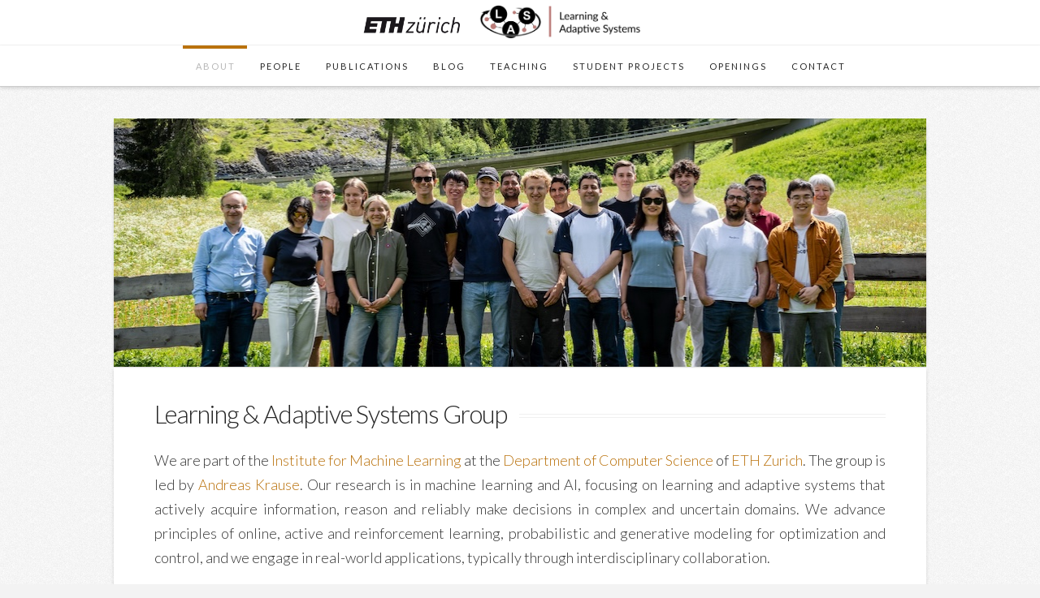

--- FILE ---
content_type: text/html; charset=UTF-8
request_url: https://las.inf.ethz.ch/
body_size: 77700
content:





<!DOCTYPE html>
<!--[if IE 9]><html class="no-js ie9" lang="en-US"><![endif]-->
<!--[if gt IE 9]><!--><html class="no-js" lang="en-US"><!--<![endif]-->

<head>
  
<meta charset="UTF-8">
<meta name="viewport" content="width=device-width, initial-scale=1.0">
<title>Learning &amp; Adaptive Systems Group | </title>
<link rel="pingback" href="https://las.inf.ethz.ch/xmlrpc.php"><link rel="shortcut icon" href="/wp-content/uploads/2015/10/favicon.ico"><link rel="apple-touch-icon-precomposed" href="//las.inf.ethz.ch/wp-content/uploads/2015/10/apple-icon-152x152.png"><meta name="msapplication-TileColor" content="#ffffff"><meta name="msapplication-TileImage" content="//las.inf.ethz.ch/wp-content/uploads/2015/10/ms-icon-144x144.png"><meta name='robots' content='max-image-preview:large' />
<link rel='dns-prefetch' href='//code.jquery.com' />
<link rel='dns-prefetch' href='//fonts.googleapis.com' />
<link rel='dns-prefetch' href='//s.w.org' />
<link rel="alternate" type="application/rss+xml" title="Learning &amp; Adaptive Systems Group &raquo; Feed" href="https://las.inf.ethz.ch/feed" />
<link rel="alternate" type="application/rss+xml" title="Learning &amp; Adaptive Systems Group &raquo; Comments Feed" href="https://las.inf.ethz.ch/comments/feed" />
		<script type="text/javascript">
			window._wpemojiSettings = {"baseUrl":"https:\/\/s.w.org\/images\/core\/emoji\/13.1.0\/72x72\/","ext":".png","svgUrl":"https:\/\/s.w.org\/images\/core\/emoji\/13.1.0\/svg\/","svgExt":".svg","source":{"concatemoji":"https:\/\/las.inf.ethz.ch\/wp-includes\/js\/wp-emoji-release.min.js?ver=5.8.12"}};
			!function(e,a,t){var n,r,o,i=a.createElement("canvas"),p=i.getContext&&i.getContext("2d");function s(e,t){var a=String.fromCharCode;p.clearRect(0,0,i.width,i.height),p.fillText(a.apply(this,e),0,0);e=i.toDataURL();return p.clearRect(0,0,i.width,i.height),p.fillText(a.apply(this,t),0,0),e===i.toDataURL()}function c(e){var t=a.createElement("script");t.src=e,t.defer=t.type="text/javascript",a.getElementsByTagName("head")[0].appendChild(t)}for(o=Array("flag","emoji"),t.supports={everything:!0,everythingExceptFlag:!0},r=0;r<o.length;r++)t.supports[o[r]]=function(e){if(!p||!p.fillText)return!1;switch(p.textBaseline="top",p.font="600 32px Arial",e){case"flag":return s([127987,65039,8205,9895,65039],[127987,65039,8203,9895,65039])?!1:!s([55356,56826,55356,56819],[55356,56826,8203,55356,56819])&&!s([55356,57332,56128,56423,56128,56418,56128,56421,56128,56430,56128,56423,56128,56447],[55356,57332,8203,56128,56423,8203,56128,56418,8203,56128,56421,8203,56128,56430,8203,56128,56423,8203,56128,56447]);case"emoji":return!s([10084,65039,8205,55357,56613],[10084,65039,8203,55357,56613])}return!1}(o[r]),t.supports.everything=t.supports.everything&&t.supports[o[r]],"flag"!==o[r]&&(t.supports.everythingExceptFlag=t.supports.everythingExceptFlag&&t.supports[o[r]]);t.supports.everythingExceptFlag=t.supports.everythingExceptFlag&&!t.supports.flag,t.DOMReady=!1,t.readyCallback=function(){t.DOMReady=!0},t.supports.everything||(n=function(){t.readyCallback()},a.addEventListener?(a.addEventListener("DOMContentLoaded",n,!1),e.addEventListener("load",n,!1)):(e.attachEvent("onload",n),a.attachEvent("onreadystatechange",function(){"complete"===a.readyState&&t.readyCallback()})),(n=t.source||{}).concatemoji?c(n.concatemoji):n.wpemoji&&n.twemoji&&(c(n.twemoji),c(n.wpemoji)))}(window,document,window._wpemojiSettings);
		</script>
		<style type="text/css">
img.wp-smiley,
img.emoji {
	display: inline !important;
	border: none !important;
	box-shadow: none !important;
	height: 1em !important;
	width: 1em !important;
	margin: 0 .07em !important;
	vertical-align: -0.1em !important;
	background: none !important;
	padding: 0 !important;
}
</style>
	<link rel='stylesheet' id='mci-footnotes-jquery-tooltips-pagelayout-none-css'  href='https://las.inf.ethz.ch/wp-content/plugins/footnotes/css/footnotes-jqttbrpl0.min.css?ver=2.7.3' type='text/css' media='all' />
<link rel='stylesheet' id='wp-block-library-css'  href='https://las.inf.ethz.ch/wp-includes/css/dist/block-library/style.min.css?ver=5.8.12' type='text/css' media='all' />
<link rel='stylesheet' id='wordpress-file-upload-style-css'  href='https://las.inf.ethz.ch/wp-content/plugins/wordpress-file-upload-pro/css/wordpress_file_upload_style_relaxed.css?ver=1.0' type='text/css' media='all' />
<link rel='stylesheet' id='wordpress-file-upload-style-safe-css'  href='https://las.inf.ethz.ch/wp-content/plugins/wordpress-file-upload-pro/css/wordpress_file_upload_style_safe_relaxed.css?ver=1.0' type='text/css' media='all' />
<link rel='stylesheet' id='jquery-ui-css-css'  href='//code.jquery.com/ui/1.11.4/themes/smoothness/jquery-ui.css?ver=5.8.12' type='text/css' media='all' />
<link rel='stylesheet' id='jquery-ui-timepicker-addon-css-css'  href='https://las.inf.ethz.ch/wp-content/plugins/wordpress-file-upload-pro/vendor/datetimepicker/jquery-ui-timepicker-addon.min.css?ver=1.0' type='text/css' media='all' />
<link rel='stylesheet' id='x-stack-css'  href='https://las.inf.ethz.ch/wp-content/themes/x/framework/css/site/stacks/integrity-light.css?ver=4.1.1' type='text/css' media='all' />
<link rel='stylesheet' id='x-font-custom-css'  href='//fonts.googleapis.com/css?family=Lato%3A300%2C300italic%2C700%2C700italic%7CLato%3A400%7CLato%3A300%7CLato%3A300&#038;subset=latin%2Clatin-ext&#038;ver=4.1.1' type='text/css' media='all' />
<link rel='stylesheet' id='easy_table_style-css'  href='https://las.inf.ethz.ch/wp-content/plugins/easy-table/themes/default/style.css?ver=1.8' type='text/css' media='all' />
<link rel='stylesheet' id='katex-css'  href='https://las.inf.ethz.ch/wp-content/plugins/katex/assets/katex-0.13.13/katex.min.css?ver=5.8.12' type='text/css' media='all' />
<script type='text/javascript' src='https://las.inf.ethz.ch/wp-includes/js/jquery/jquery.min.js?ver=3.6.0' id='jquery-core-js'></script>
<script type='text/javascript' src='https://las.inf.ethz.ch/wp-includes/js/jquery/jquery-migrate.min.js?ver=3.3.2' id='jquery-migrate-js'></script>
<script type='text/javascript' src='https://las.inf.ethz.ch/wp-content/plugins/footnotes/js/jquery.tools.min.js?ver=1.2.7.redacted.2' id='mci-footnotes-jquery-tools-js'></script>
<script type='text/javascript' src='https://las.inf.ethz.ch/wp-content/plugins/wordpress-file-upload-pro/js/json2.js?ver=5.8.12' id='json_class-js'></script>
<script type='text/javascript' src='https://las.inf.ethz.ch/wp-content/plugins/wordpress-file-upload-pro/js/wordpress_file_upload_functions.js?ver=5.8.12' id='wordpress_file_upload_script-js'></script>
<script type='text/javascript' id='wp-statistics-tracker-js-extra'>
/* <![CDATA[ */
var WP_Statistics_Tracker_Object = {"hitRequestUrl":"https:\/\/las.inf.ethz.ch\/wp-json\/wp-statistics\/v2\/hit?wp_statistics_hit_rest=yes&track_all=1&current_page_type=home&current_page_id=633&search_query&page_uri=Lw=","keepOnlineRequestUrl":"https:\/\/las.inf.ethz.ch\/wp-json\/wp-statistics\/v2\/online?wp_statistics_hit_rest=yes&track_all=1&current_page_type=home&current_page_id=633&search_query&page_uri=Lw=","option":{"dntEnabled":false,"cacheCompatibility":"1"}};
/* ]]> */
</script>
<script type='text/javascript' src='https://las.inf.ethz.ch/wp-content/plugins/wp-statistics/assets/js/tracker.js?ver=5.8.12' id='wp-statistics-tracker-js'></script>
<script type='text/javascript' src='https://las.inf.ethz.ch/wp-content/themes/x/framework/js/dist/site/x-head.min.js?ver=4.1.1' id='x-site-head-js'></script>
<script type='text/javascript' src='https://las.inf.ethz.ch/wp-content/plugins/cornerstone/assets/js/dist/site/cs-head.min.js?ver=1.0.6' id='cornerstone-site-head-js'></script>
<link rel="https://api.w.org/" href="https://las.inf.ethz.ch/wp-json/" /><link rel="alternate" type="application/json" href="https://las.inf.ethz.ch/wp-json/wp/v2/pages/633" /><link rel="canonical" href="https://las.inf.ethz.ch/" />
<link rel='shortlink' href='https://las.inf.ethz.ch/' />
<link rel="alternate" type="application/json+oembed" href="https://las.inf.ethz.ch/wp-json/oembed/1.0/embed?url=https%3A%2F%2Flas.inf.ethz.ch%2F" />
<link rel="alternate" type="text/xml+oembed" href="https://las.inf.ethz.ch/wp-json/oembed/1.0/embed?url=https%3A%2F%2Flas.inf.ethz.ch%2F&#038;format=xml" />
<!-- Analytics by WP Statistics v14.3.5 - https://wp-statistics.com/ -->
<style id="x-customizer-css-output" type="text/css">a,h1 a:hover,h2 a:hover,h3 a:hover,h4 a:hover,h5 a:hover,h6 a:hover,.x-topbar .p-info a:hover,.x-breadcrumb-wrap a:hover,.widget ul li a:hover,.widget ol li a:hover,.widget.widget_text ul li a,.widget.widget_text ol li a,.widget_nav_menu .current-menu-item > a,.x-widgetbar .widget ul li a:hover,.x-accordion-heading .x-accordion-toggle:hover,.x-comment-author a:hover,.x-comment-time:hover,.x-recent-posts a:hover .h-recent-posts{color:#ba720d;}a:hover,.widget.widget_text ul li a:hover,.widget.widget_text ol li a:hover,.x-twitter-widget ul li a:hover{color:#bf0f3e;}.rev_slider_wrapper,a.x-img-thumbnail:hover,.x-slider-container.below,.page-template-template-blank-3-php .x-slider-container.above,.page-template-template-blank-6-php .x-slider-container.above{border-color:#ba720d;}.entry-thumb:before,.pagination span.current,.flex-direction-nav a,.flex-control-nav a:hover,.flex-control-nav a.flex-active,.mejs-time-current,.x-dropcap,.x-skill-bar .bar,.x-pricing-column.featured h2,.h-comments-title small,.x-entry-share .x-share:hover,.x-highlight,.x-recent-posts .x-recent-posts-img:after{background-color:#ba720d;}.x-nav-tabs > .active > a,.x-nav-tabs > .active > a:hover{box-shadow:inset 0 3px 0 0 #ba720d;}.x-main{width:69.536945%;}.x-sidebar{width:25.536945%;}.x-topbar{background-color:transparent;}.x-topbar .p-info,.x-topbar .p-info a,.x-navbar .desktop .x-nav > li > a,.x-navbar .desktop .sub-menu a,.x-navbar .mobile .x-nav li > a,.x-breadcrumb-wrap a,.x-breadcrumbs .delimiter{color:#272727;}.x-navbar .desktop .x-nav > li > a:hover,.x-navbar .desktop .x-nav > .x-active > a,.x-navbar .desktop .x-nav > .current-menu-item > a,.x-navbar .desktop .sub-menu a:hover,.x-navbar .desktop .sub-menu .x-active > a,.x-navbar .desktop .sub-menu .current-menu-item > a,.x-navbar .desktop .x-nav .x-megamenu > .sub-menu > li > a,.x-navbar .mobile .x-nav li > a:hover,.x-navbar .mobile .x-nav .x-active > a,.x-navbar .mobile .x-nav .current-menu-item > a{color:#b7b7b7;}.x-navbar .desktop .x-nav > li > a:hover,.x-navbar .desktop .x-nav > .x-active > a,.x-navbar .desktop .x-nav > .current-menu-item > a{box-shadow:inset 0 4px 0 0 #ba720d;}.x-navbar .desktop .x-nav > li > a{height:50px;padding-top:20px;}.x-navbar-fixed-top-active .x-navbar-wrap{margin-bottom:1px;}.x-navbar .desktop .x-nav > li ul{top:35px;;}.x-comment-author,.x-comment-time,.comment-form-author label,.comment-form-email label,.comment-form-url label,.comment-form-rating label,.comment-form-comment label,.widget_calendar #wp-calendar caption,.widget.widget_rss li .rsswidget{font-family:Lato;font-weight:300;}.p-landmark-sub,.p-meta,input,button,select,textarea{font-family:Lato;}.x-brand,.x-brand:hover{color:#999;}.widget ul li a,.widget ol li a,.x-comment-time{color:#353535;}.widget_text ol li a,.widget_text ul li a{color:#ba720d;}.widget_text ol li a:hover,.widget_text ul li a:hover{color:#bf0f3e;}@media (max-width:979px){.x-navbar-fixed-top-active .x-navbar-wrap{margin-bottom:0;}.x-widgetbar{left:0;right:0;}}body{font-size:15px;font-style:normal;font-weight:300;color:#353535;background:#f3f3f3 url(//las.inf.ethz.ch/wp-content/uploads/2015/10/bg-integrity-1.png) center top repeat;}a:focus,select:focus,input[type="file"]:focus,input[type="radio"]:focus,input[type="submit"]:focus,input[type="checkbox"]:focus{outline:thin dotted #333;outline:5px auto #ba720d;outline-offset:-1px;}h1,h2,h3,h4,h5,h6,.h1,.h2,.h3,.h4,.h5,.h6{font-style:normal;font-weight:300;letter-spacing:-1px;}.w-h{font-weight:300 !important;}.x-container.width{width:80%;}.x-container.max{max-width:1000px;}.x-main.full{float:none;display:block;width:auto;}@media (max-width:979px){.x-main.full,.x-main.left,.x-main.right,.x-sidebar.left,.x-sidebar.right{float:none;display:block;width:auto !important;}}.entry-header,.entry-content{font-size:15px;}.x-brand{font-style:normal;font-weight:300;letter-spacing:-3px;text-transform:uppercase;}.x-brand img{width:200px;}body,input,button,select,textarea{font-family:"Lato","Helvetica Neue",Helvetica,sans-serif;}h1,h2,h3,h4,h5,h6,.h1,.h2,.h3,.h4,.h5,.h6{font-family:"Lato","Helvetica Neue",Helvetica,sans-serif;}.x-brand{font-family:"Lato","Helvetica Neue",Helvetica,sans-serif;}.x-navbar .x-nav > li > a{font-family:"Lato","Helvetica Neue",Helvetica,sans-serif;}.cfc-b-tx{color:#353535 !important;}.cfc-b-bd{border-color:#353535 !important;}.cfc-b-bg{background-color:#353535 !important;}.x-navbar{font-size:11px;}body.x-navbar-fixed-top-active .x-navbar-wrap{height:50px;}.x-navbar-inner{min-height:50px;}.x-logobar-inner{padding-top:0px;padding-bottom:0px;}.x-brand{font-size:38px;font-size:3.8rem;}.x-navbar .x-brand{margin-top:px;}.x-navbar .x-nav-wrap .x-nav > li > a{font-style:normal;font-weight:400;letter-spacing:2px;text-transform:uppercase;}.x-navbar .desktop .x-nav > li > a:not(.x-btn-navbar-woocommerce){padding-left:16px;padding-right:16px;}.x-navbar .desktop .x-nav > li > a > span{margin-right:-2px;}.x-btn-navbar{margin-top:19px;}.x-btn-navbar,.x-btn-navbar.collapsed{font-size:24px;}@media (max-width:979px){body.x-navbar-fixed-top-active .x-navbar-wrap{height:auto;}}.x-btn,.button,[type="submit"]{color:#fff;border-color:#ac1100;background-color:#dd9933;text-shadow:0 0.075em 0.075em rgba(0,0,0,0.5);border-radius:0.25em;padding:0.579em 1.105em 0.842em;font-size:19px;}.x-btn:hover,.button:hover,[type="submit"]:hover{color:#fff;border-color:#600900;background-color:#dd3333;text-shadow:0 0.075em 0.075em rgba(0,0,0,0.5);}.x-btn.x-btn-real,.x-btn.x-btn-real:hover{margin-bottom:0.25em;text-shadow:0 0.075em 0.075em rgba(0,0,0,0.65);}.x-btn.x-btn-real{box-shadow:0 0.25em 0 0 #a71000,0 4px 9px rgba(0,0,0,0.75);}.x-btn.x-btn-real:hover{box-shadow:0 0.25em 0 0 #a71000,0 4px 9px rgba(0,0,0,0.75);}.x-btn.x-btn-flat,.x-btn.x-btn-flat:hover{margin-bottom:0;text-shadow:0 0.075em 0.075em rgba(0,0,0,0.65);box-shadow:none;}.x-btn.x-btn-transparent,.x-btn.x-btn-transparent:hover{margin-bottom:0;border-width:3px;text-shadow:none;text-transform:uppercase;background-color:transparent;box-shadow:none;}.h-widget:before,.x-flickr-widget .h-widget:before,.x-dribbble-widget .h-widget:before{position:relative;font-weight:normal;font-style:normal;line-height:1;text-decoration:inherit;-webkit-font-smoothing:antialiased;speak:none;}.h-widget:before{padding-right:0.4em;font-family:"fontawesome";}.x-flickr-widget .h-widget:before,.x-dribbble-widget .h-widget:before{top:0.025em;padding-right:0.35em;font-family:"foundationsocial";font-size:0.785em;}.widget_archive .h-widget:before{content:"\f040";top:-0.045em;font-size:0.925em;}.widget_calendar .h-widget:before{content:"\f073";top:-0.0825em;font-size:0.85em;}.widget_categories .h-widget:before,.widget_product_categories .h-widget:before{content:"\f02e";font-size:0.95em;}.widget_nav_menu .h-widget:before,.widget_layered_nav .h-widget:before{content:"\f0c9";}.widget_meta .h-widget:before{content:"\f0fe";top:-0.065em;font-size:0.895em;}.widget_pages .h-widget:before{content:"\f0f6";top:-0.065em;font-size:0.85em;}.widget_recent_reviews .h-widget:before,.widget_recent_comments .h-widget:before{content:"\f086";top:-0.065em;font-size:0.895em;}.widget_recent_entries .h-widget:before{content:"\f02d";top:-0.045em;font-size:0.875em;}.widget_rss .h-widget:before{content:"\f09e";padding-right:0.2em;}.widget_search .h-widget:before,.widget_product_search .h-widget:before{content:"\f0a4";top:-0.075em;font-size:0.85em;}.widget_tag_cloud .h-widget:before,.widget_product_tag_cloud .h-widget:before{content:"\f02c";font-size:0.925em;}.widget_text .h-widget:before{content:"\f054";padding-right:0.4em;font-size:0.925em;}.x-dribbble-widget .h-widget:before{content:"\f009";}.x-flickr-widget .h-widget:before{content:"\f010";padding-right:0.35em;}.widget_best_sellers .h-widget:before{content:"\f091";top:-0.0975em;font-size:0.815em;}.widget_shopping_cart .h-widget:before{content:"\f07a";top:-0.05em;font-size:0.945em;}.widget_products .h-widget:before{content:"\f0f2";top:-0.05em;font-size:0.945em;}.widget_featured_products .h-widget:before{content:"\f0a3";}.widget_layered_nav_filters .h-widget:before{content:"\f046";top:1px;}.widget_onsale .h-widget:before{content:"\f02b";font-size:0.925em;}.widget_price_filter .h-widget:before{content:"\f0d6";font-size:1.025em;}.widget_random_products .h-widget:before{content:"\f074";font-size:0.925em;}.widget_recently_viewed_products .h-widget:before{content:"\f06e";}.widget_recent_products .h-widget:before{content:"\f08d";top:-0.035em;font-size:0.9em;}.widget_top_rated_products .h-widget:before{content:"\f075";top:-0.145em;font-size:0.885em;}</style>
    <style id="x-customizer-css-custom" type="text/css">
      .file_item_clean .subfolder_dropdown {
margin-bottom:0 !important;
}

#wordpress_file_upload_block_1 {
padding-top:10px;
border-top:1px #DDD solid;
margin-top 10px;
}

#wordpress_file_upload_block_1 .file_td_clean {
padding:0px;
margin:0px;
}

#wordpress_file_upload_block_1 .file_input_textbox {
margin:0; 
padding:0;
}


.h-custom-headline {
line-height: 1.5 !important;
}

.x-btn-navbar {
margin-top: 2px;
}

.entry-content .x-ul-icons {
margin-bottom: 0;
}

h6 {
letter-spacing:0px !important;
text-transform: none !important;
}

b {
font-weight:400;

}
.entry-content {
margin-top:0;
}

.las-table td {
    border-top:none;
}
.las-table > thead > tr {
font-weight: 400
}

.result h5 {
margin-top:0px;
}

.las-publications .bibtitle {
    font-weight:400 ! important;

}
.ethlogo {
    width:120px !important;
    margin-left:-575%;
}

.x-brand {
    position: relative;
    left: 110px;
}

.result td {
    border:none;
}

.x-portfolio .entry-info {
    width:100%;
}

.bibcomment b {
    font-weight:400;
}

.las-news li {
    padding-bottom:7.5px;
}

.las-news {
    margin: 0 0 1.313em 1.655em;
}

.entry-content {
    text-align: justify;
    text-justify: inter-word;
}

.two-up {
    white-space: nowrap;
}

.news li {
    padding-bottom:7.5px
}

.date {
    background-color: blue;

}
.btb-header { }
.sheader {
    font-size:large;
}

.rheader {
    font-size: large;
}

.bibref {
    border:none;
    vertical-align:top;
}

.bibtitle {
    font-weight:normal;
}

.bibbooktitle {
    font-style:italic;
}

.bibitem {
    border:none;
    padding-top:0px;
}

.entry-wrap {
    padding:50px;
    padding-top:15px;
    padding-bottom:35px;
}

.bibauthor {}

h4, h5, h6, .h4, .h5, .h6 {
    margin-top: 20px;
}
.easy-table th, .easy-table td {
    font-weight:inherit
}

.purebibtex {
    font-size: small;
    font-family: inherit;
}

.purebibtex,.pureabs {
font-size: small;
font-family: inherit;
}

/* DL (11/2021) Blog customizations (larger font sizes etc.) */

.entry-title {
padding-bottom: 0.3em;
}

.entry-header {
padding-bottom: 1em;
}

.entry-header, .entry-content {
    font-size: 1.2em;
}

.more-link {
   font-size: 1em;
}

pre {
   font-size: 1em;
}

/* DL (11/2021) Optimizations for mobile devices (increase text width) */

@media (max-width: 800px) {
   .entry-wrap {
      padding: 20px;
   }

   .x-container.width {
      width: 90%;
   }
}


/* DL (12/2021) Remove year subheader when displaying publications in blogposts*/
.post .bibyear {
   display: none;
}    </style>

  
<style type="text/css" media="all">
.footnotes_reference_container {margin-top: 24px !important; margin-bottom: 0px !important;}
.footnote_container_prepare > p {border-bottom: 1px solid #aaaaaa !important;}
.footnote_tooltip { font-size: 13px !important; color: #000000 !important; background-color: #ffffff !important; border-width: 1px !important; border-style: solid !important; border-color: #cccc99 !important; -webkit-box-shadow: 2px 2px 11px #666666; -moz-box-shadow: 2px 2px 11px #666666; box-shadow: 2px 2px 11px #666666; max-width: 450px !important;}


</style>
</head>

<body class="home page-template page-template-template-layout-full-width page-template-template-layout-full-width-php page page-id-633 x-integrity x-integrity-light x-navbar-fixed-top-active x-full-width-layout-active x-full-width-active x-page-title-disabled x-portfolio-meta-disabled x-v4_1_1 cornerstone-v1_0_6">

  
  <div id="top" class="site">

  
  
  <header class="masthead masthead-stacked" role="banner">
    
    

  <div class="x-logobar">
    <div class="x-logobar-inner">
      <div class="x-container max width">
        
<h1 class="visually-hidden">Learning &amp; Adaptive Systems Group</h1>
<a href="https://las.inf.ethz.ch/" class="x-brand img" title="">
  <img src="//las.inf.ethz.ch/wp-content/uploads/2015/10/logo1.png" alt=""></a>

<a href="http://www.ethz.ch" class="x-brand img" title="ETH Zürich" target="_blank">
  <img class="ethlogo" src="/wp-content/uploads/2015/10/logo-ethz.png" alt=""/>
</a>
      </div>
    </div>
  </div>

  <div class="x-navbar-wrap">
    <div class="x-navbar">
      <div class="x-navbar-inner">
        <div class="x-container max width">
          
<a href="#" class="x-btn-navbar collapsed" data-toggle="collapse" data-target=".x-nav-wrap.mobile">
  <i class="x-icon-bars" data-x-icon="&#xf0c9;"></i>
  <span class="visually-hidden">Navigation</span>
</a>

<nav class="x-nav-wrap desktop" role="navigation">
  <ul id="menu-main-menu" class="x-nav"><li id="menu-item-1728" class="menu-item menu-item-type-post_type menu-item-object-page menu-item-home current-menu-item page_item page-item-633 current_page_item menu-item-1728"><a href="https://las.inf.ethz.ch/" aria-current="page"><span>About</span></a></li>
<li id="menu-item-1729" class="menu-item menu-item-type-post_type menu-item-object-page menu-item-1729"><a href="https://las.inf.ethz.ch/people"><span>People</span></a></li>
<li id="menu-item-1730" class="menu-item menu-item-type-post_type menu-item-object-page menu-item-1730"><a href="https://las.inf.ethz.ch/publications"><span>Publications</span></a></li>
<li id="menu-item-6547" class="menu-item menu-item-type-post_type menu-item-object-page menu-item-6547"><a href="https://las.inf.ethz.ch/blog"><span>Blog</span></a></li>
<li id="menu-item-1559" class="menu-item menu-item-type-post_type menu-item-object-page menu-item-1559"><a href="https://las.inf.ethz.ch/teaching"><span>Teaching</span></a></li>
<li id="menu-item-6844" class="menu-item menu-item-type-post_type menu-item-object-page menu-item-6844"><a href="https://las.inf.ethz.ch/teaching/student-projects"><span>Student Projects</span></a></li>
<li id="menu-item-1733" class="menu-item menu-item-type-post_type menu-item-object-page menu-item-1733"><a href="https://las.inf.ethz.ch/openings"><span>Openings</span></a></li>
<li id="menu-item-1732" class="menu-item menu-item-type-post_type menu-item-object-page menu-item-1732"><a href="https://las.inf.ethz.ch/contact"><span>Contact</span></a></li>
</ul></nav>

<div class="x-nav-wrap mobile collapse">
  <ul id="menu-main-menu-1" class="x-nav"><li class="menu-item menu-item-type-post_type menu-item-object-page menu-item-home current-menu-item page_item page-item-633 current_page_item menu-item-1728"><a href="https://las.inf.ethz.ch/" aria-current="page"><span>About</span></a></li>
<li class="menu-item menu-item-type-post_type menu-item-object-page menu-item-1729"><a href="https://las.inf.ethz.ch/people"><span>People</span></a></li>
<li class="menu-item menu-item-type-post_type menu-item-object-page menu-item-1730"><a href="https://las.inf.ethz.ch/publications"><span>Publications</span></a></li>
<li class="menu-item menu-item-type-post_type menu-item-object-page menu-item-6547"><a href="https://las.inf.ethz.ch/blog"><span>Blog</span></a></li>
<li class="menu-item menu-item-type-post_type menu-item-object-page menu-item-1559"><a href="https://las.inf.ethz.ch/teaching"><span>Teaching</span></a></li>
<li class="menu-item menu-item-type-post_type menu-item-object-page menu-item-6844"><a href="https://las.inf.ethz.ch/teaching/student-projects"><span>Student Projects</span></a></li>
<li class="menu-item menu-item-type-post_type menu-item-object-page menu-item-1733"><a href="https://las.inf.ethz.ch/openings"><span>Openings</span></a></li>
<li class="menu-item menu-item-type-post_type menu-item-object-page menu-item-1732"><a href="https://las.inf.ethz.ch/contact"><span>Contact</span></a></li>
</ul></div>        </div>
      </div>
    </div>
  </div>

    
  </header>

    

  <div class="x-container max width offset">
    <div class="x-main full" role="main">

              
<article id="post-633" class="post-633 page type-page status-publish has-post-thumbnail hentry">
  <div class="entry-featured">
    <div class="entry-thumb"><img width="998" height="306" src="https://las.inf.ethz.ch/wp-content/uploads/2025/07/las2025-banner.jpg" class="attachment-entry-fullwidth size-entry-fullwidth wp-post-image" alt="LAS Group 2025" loading="lazy" srcset="https://las.inf.ethz.ch/wp-content/uploads/2025/07/las2025-banner.jpg 998w, https://las.inf.ethz.ch/wp-content/uploads/2025/07/las2025-banner-300x92.jpg 300w, https://las.inf.ethz.ch/wp-content/uploads/2025/07/las2025-banner-768x235.jpg 768w, https://las.inf.ethz.ch/wp-content/uploads/2025/07/las2025-banner-100x31.jpg 100w" sizes="(max-width: 998px) 100vw, 998px" /></div>  </div>
  <div class="entry-wrap">
                  


<div class="entry-content content">


  <h4  class="h-custom-headline h4 accent" ><span>Learning &#038; Adaptive Systems Group</span></h4>
We are part of the <a href="http://www.ml.inf.ethz.ch" target="_blank" rel="noopener">Institute for Machine Learning</a> at the <a href="https://www.inf.ethz.ch" target="_blank" rel="noopener">Department of Computer Science</a> of <a href="https://www.ethz.ch/en.html" target="_blank" rel="noopener">ETH Zurich</a>. The group is led by <a href="/krausea">Andreas Krause</a>. Our research is in machine learning and AI, focusing on learning and adaptive systems that actively acquire information, reason and reliably make decisions in complex and uncertain domains. We advance principles of online, active and reinforcement learning, probabilistic and generative modeling for optimization and control, and we engage in real-world applications, typically through interdisciplinary collaboration.
<hr  class="x-clear" >
<div  class="x-column x-sm las-publications x-1-2" style=""  >
<h4  class="h-custom-headline h4 accent" ><span>Recent Publications</span></h4>
<table><tr class="bibline"><td class="bibitem"><ul itemscope itemtype="http://schema.org/ScholarlyArticle" style="margin-left: 0; list-style-type: none;"> <a href="https://openreview.net/forum?id=Pe1ypX9gBO"><li class="bibtitle"  itemprop="name">SPiDR: A Simple Approach for Zero-Shot Safety in Sim-to-Real Transfer</li></a> <li class="bibauthor"><span itemprop="author"  itemtype="http://schema.org/Person">Y.  As</span>, <span itemprop="author"  itemtype="http://schema.org/Person">C.  Qu</span>, <span itemprop="author"  itemtype="http://schema.org/Person">B.  Unger</span>, <span itemprop="author"  itemtype="http://schema.org/Person">D.  Kang</span>, <span itemprop="author"  itemtype="http://schema.org/Person">M. van der Hart</span>, <span itemprop="author"  itemtype="http://schema.org/Person">L.  Shi</span>, <span itemprop="author"  itemtype="http://schema.org/Person">S.  Coros</span>, <span itemprop="author"  itemtype="http://schema.org/Person">A.  Wierman</span>, <span itemprop="author"  itemtype="http://schema.org/Person">A.  Krause</span></li><li><span class="bibbooktitle">In <span itemprop="isPartOf">Advances in Neural Information Processing Systems (NeurIPS)</span></span>, <span itemprop="datePublished">2025</span><span class="Z3988" title="ctx_ver=Z39.88-2004&amp;rft_val_fmt=info%3Aofi%2Ffmt%3Akev%3Amtx%3Abook&amp;rft.atitle=SPiDR%3A+A+Simple+Approach+for+Zero-Shot+Safety+in+Sim-to-Real+Transfer&amp;rft.btitle=Advances+in+Neural+Information+Processing+Systems+%28NeurIPS%29&amp;rft.genre=bookitem&amp;rft.pub=&amp;rft_id=https%3A%2F%2Fopenreview.net%2Fforum%3Fid%3DPe1ypX9gBO&amp;rfr_id=info%3Asid%2Flas.inf.ethz.ch%3Alaspub.bib&amp;rft.date=2025&amp;rft.au=%3Cspan+itemprop%3D%22author%22++itemtype%3D%22http%3A%2F%2Fschema.org%2FPerson%22%3EY.++As%3C%2Fspan%3E&amp;rft.au=%3Cspan+itemprop%3D%22author%22++itemtype%3D%22http%3A%2F%2Fschema.org%2FPerson%22%3EC.++Qu%3C%2Fspan%3E&amp;rft.au=%3Cspan+itemprop%3D%22author%22++itemtype%3D%22http%3A%2F%2Fschema.org%2FPerson%22%3EB.++Unger%3C%2Fspan%3E&amp;rft.au=%3Cspan+itemprop%3D%22author%22++itemtype%3D%22http%3A%2F%2Fschema.org%2FPerson%22%3ED.++Kang%3C%2Fspan%3E&amp;rft.au=%3Cspan+itemprop%3D%22author%22++itemtype%3D%22http%3A%2F%2Fschema.org%2FPerson%22%3EM.+van+der+Hart%3C%2Fspan%3E&amp;rft.au=%3Cspan+itemprop%3D%22author%22++itemtype%3D%22http%3A%2F%2Fschema.org%2FPerson%22%3EL.++Shi%3C%2Fspan%3E&amp;rft.au=%3Cspan+itemprop%3D%22author%22++itemtype%3D%22http%3A%2F%2Fschema.org%2FPerson%22%3ES.++Coros%3C%2Fspan%3E&amp;rft.au=%3Cspan+itemprop%3D%22author%22++itemtype%3D%22http%3A%2F%2Fschema.org%2FPerson%22%3EA.++Wierman%3C%2Fspan%3E&amp;rft.au=%3Cspan+itemprop%3D%22author%22++itemtype%3D%22http%3A%2F%2Fschema.org%2FPerson%22%3EA.++Krause%3C%2Fspan%3E"></span></li><li><span class="bibmenu"><a class="biburl" title="as2025spidr" href="/bibtexbrowser.php?key=as2025spidr&amp;bib=laspub.bib">[bibtex]</a> <a class="absurl" title="as2025spidr" href="/bibtexbrowser.php?key=as2025spidr&amp;bib=laspub.bib">[abstract]</a> <a href="https://openreview.net/forum?id=Pe1ypX9gBO">[pdf]</a> <a href="https://yardenas.github.io/spidr/">&#091;blog&#093;</a></span></li></ul></td></tr>
<tr class="bibline"><td class="bibitem"><ul itemscope itemtype="http://schema.org/ScholarlyArticle" style="margin-left: 0; list-style-type: none;"> <a href="https://arxiv.org/abs/2505.19850"><li class="bibtitle"  itemprop="name">DISCOVER: Automated Curricula for Sparse-Reward Reinforcement Learning</li></a> <li class="bibauthor"><span itemprop="author"  itemtype="http://schema.org/Person">L.  Diaz-Bone*</span>, <span itemprop="author"  itemtype="http://schema.org/Person">M.  Bagatella*</span>, <span itemprop="author"  itemtype="http://schema.org/Person">J.  Hübotter*</span>, <span itemprop="author"  itemtype="http://schema.org/Person">A.  Krause</span></li><li><span class="bibbooktitle">In <span itemprop="isPartOf">Advances in Neural Information Processing Systems (NeurIPS)</span></span>, <span itemprop="datePublished">2025</span><span class="Z3988" title="ctx_ver=Z39.88-2004&amp;rft_val_fmt=info%3Aofi%2Ffmt%3Akev%3Amtx%3Abook&amp;rft.atitle=DISCOVER%3A+Automated+Curricula+for+Sparse-Reward+Reinforcement+Learning&amp;rft.btitle=Advances+in+Neural+Information+Processing+Systems+%28NeurIPS%29&amp;rft.genre=bookitem&amp;rft.pub=&amp;rft_id=https%3A%2F%2Farxiv.org%2Fabs%2F2505.19850&amp;rfr_id=info%3Asid%2Flas.inf.ethz.ch%3Alaspub.bib&amp;rft.date=2025&amp;rft.au=%3Cspan+itemprop%3D%22author%22++itemtype%3D%22http%3A%2F%2Fschema.org%2FPerson%22%3EL.++Diaz-Bone%2A%3C%2Fspan%3E&amp;rft.au=%3Cspan+itemprop%3D%22author%22++itemtype%3D%22http%3A%2F%2Fschema.org%2FPerson%22%3EM.++Bagatella%2A%3C%2Fspan%3E&amp;rft.au=%3Cspan+itemprop%3D%22author%22++itemtype%3D%22http%3A%2F%2Fschema.org%2FPerson%22%3EJ.++H%C3%BCbotter%2A%3C%2Fspan%3E&amp;rft.au=%3Cspan+itemprop%3D%22author%22++itemtype%3D%22http%3A%2F%2Fschema.org%2FPerson%22%3EA.++Krause%3C%2Fspan%3E"></span></li><li><span class="bibmenu"><a class="biburl" title="diazbone2025discover" href="/bibtexbrowser.php?key=diazbone2025discover&amp;bib=laspub.bib">[bibtex]</a> <a class="absurl" title="diazbone2025discover" href="/bibtexbrowser.php?key=diazbone2025discover&amp;bib=laspub.bib">[abstract]</a> <a href="https://arxiv.org/abs/2505.19850">[pdf]</a></span></li></ul></td></tr>
<tr class="bibline"><td class="bibitem"><ul itemscope itemtype="http://schema.org/ScholarlyArticle" style="margin-left: 0; list-style-type: none;"> <a href="https://arxiv.org/pdf/2511.20066"><li class="bibtitle"  itemprop="name">SOMBRL: Scalable and Optimistic Model-Based RL</li></a> <li class="bibauthor"><span itemprop="author"  itemtype="http://schema.org/Person">B.  Sukhija</span>, <span itemprop="author"  itemtype="http://schema.org/Person">L.  Treven</span>, <span itemprop="author"  itemtype="http://schema.org/Person">C.  Sferrazza</span>, <span itemprop="author"  itemtype="http://schema.org/Person">F.  Dörfler</span>, <span itemprop="author"  itemtype="http://schema.org/Person">P.  Abbeel</span>, <span itemprop="author"  itemtype="http://schema.org/Person">A.  Krause</span></li><li><span class="bibbooktitle">In <span itemprop="isPartOf">Advances in Neural Information Processing Systems (NeurIPS)</span></span>, <span itemprop="datePublished">2025</span><span class="Z3988" title="ctx_ver=Z39.88-2004&amp;rft_val_fmt=info%3Aofi%2Ffmt%3Akev%3Amtx%3Abook&amp;rft.atitle=SOMBRL%3A+Scalable+and+Optimistic+Model-Based+RL&amp;rft.btitle=Advances+in+Neural+Information+Processing+Systems+%28NeurIPS%29&amp;rft.genre=bookitem&amp;rft.pub=&amp;rft_id=https%3A%2F%2Farxiv.org%2Fpdf%2F2511.20066&amp;rfr_id=info%3Asid%2Flas.inf.ethz.ch%3Alaspub.bib&amp;rft.date=2025&amp;rft.au=%3Cspan+itemprop%3D%22author%22++itemtype%3D%22http%3A%2F%2Fschema.org%2FPerson%22%3EB.++Sukhija%3C%2Fspan%3E&amp;rft.au=%3Cspan+itemprop%3D%22author%22++itemtype%3D%22http%3A%2F%2Fschema.org%2FPerson%22%3EL.++Treven%3C%2Fspan%3E&amp;rft.au=%3Cspan+itemprop%3D%22author%22++itemtype%3D%22http%3A%2F%2Fschema.org%2FPerson%22%3EC.++Sferrazza%3C%2Fspan%3E&amp;rft.au=%3Cspan+itemprop%3D%22author%22++itemtype%3D%22http%3A%2F%2Fschema.org%2FPerson%22%3EF.++D%C3%B6rfler%3C%2Fspan%3E&amp;rft.au=%3Cspan+itemprop%3D%22author%22++itemtype%3D%22http%3A%2F%2Fschema.org%2FPerson%22%3EP.++Abbeel%3C%2Fspan%3E&amp;rft.au=%3Cspan+itemprop%3D%22author%22++itemtype%3D%22http%3A%2F%2Fschema.org%2FPerson%22%3EA.++Krause%3C%2Fspan%3E"></span></li><li><span class="bibmenu"><a class="biburl" title="sukhija2025sombrl" href="/bibtexbrowser.php?key=sukhija2025sombrl&amp;bib=laspub.bib">[bibtex]</a> <a class="absurl" title="sukhija2025sombrl" href="/bibtexbrowser.php?key=sukhija2025sombrl&amp;bib=laspub.bib">[abstract]</a> <a href="https://arxiv.org/pdf/2511.20066">[pdf]</a> <a href="https://sukhijab.github.io/projects/sombrl/">&#091;blog&#093;</a></span></li></ul></td></tr>
<tr class="bibline"><td class="bibitem"><ul itemscope itemtype="http://schema.org/ScholarlyArticle" style="margin-left: 0; list-style-type: none;"> <a href="https://www.arxiv.org/abs/2511.22640"><li class="bibtitle"  itemprop="name">Flow Density Control: Generative Optimization Beyond Entropy-Regularized Fine-Tuning</li></a> <li class="bibauthor"><span itemprop="author"  itemtype="http://schema.org/Person">R.  De Santi</span>, <span itemprop="author"  itemtype="http://schema.org/Person">M.  Vlastelica</span>, <span itemprop="author"  itemtype="http://schema.org/Person">Y. P.  Hsieh</span>, <span itemprop="author"  itemtype="http://schema.org/Person">Z.  Shen</span>, <span itemprop="author"  itemtype="http://schema.org/Person">N.  He</span>, <span itemprop="author"  itemtype="http://schema.org/Person">A.  Krause</span></li><li><span class="bibbooktitle">In <span itemprop="isPartOf">Advances in Neural Information Processing Systems (NeurIPS)</span></span>, <span itemprop="datePublished">2025</span><span class="Z3988" title="ctx_ver=Z39.88-2004&amp;rft_val_fmt=info%3Aofi%2Ffmt%3Akev%3Amtx%3Abook&amp;rft.atitle=Flow+Density+Control%3A+Generative+Optimization+Beyond+Entropy-Regularized+Fine-Tuning&amp;rft.btitle=Advances+in+Neural+Information+Processing+Systems+%28NeurIPS%29&amp;rft.genre=bookitem&amp;rft.pub=&amp;rft_id=https%3A%2F%2Fwww.arxiv.org%2Fabs%2F2511.22640&amp;rfr_id=info%3Asid%2Flas.inf.ethz.ch%3Alaspub.bib&amp;rft.date=2025&amp;rft.au=%3Cspan+itemprop%3D%22author%22++itemtype%3D%22http%3A%2F%2Fschema.org%2FPerson%22%3ER.++De+Santi%3C%2Fspan%3E&amp;rft.au=%3Cspan+itemprop%3D%22author%22++itemtype%3D%22http%3A%2F%2Fschema.org%2FPerson%22%3EM.++Vlastelica%3C%2Fspan%3E&amp;rft.au=%3Cspan+itemprop%3D%22author%22++itemtype%3D%22http%3A%2F%2Fschema.org%2FPerson%22%3EY.+P.++Hsieh%3C%2Fspan%3E&amp;rft.au=%3Cspan+itemprop%3D%22author%22++itemtype%3D%22http%3A%2F%2Fschema.org%2FPerson%22%3EZ.++Shen%3C%2Fspan%3E&amp;rft.au=%3Cspan+itemprop%3D%22author%22++itemtype%3D%22http%3A%2F%2Fschema.org%2FPerson%22%3EN.++He%3C%2Fspan%3E&amp;rft.au=%3Cspan+itemprop%3D%22author%22++itemtype%3D%22http%3A%2F%2Fschema.org%2FPerson%22%3EA.++Krause%3C%2Fspan%3E"></span></li><li><span class="bibcomment"><b>Spotlight</b> (NeurIPS) and <b>Oral</b> (ICML Generative AI and Biology Workshop)</span></li><li><span class="bibmenu"><a class="biburl" title="de2025flow" href="/bibtexbrowser.php?key=de2025flow&amp;bib=laspub.bib">[bibtex]</a> <a class="absurl" title="de2025flow" href="/bibtexbrowser.php?key=de2025flow&amp;bib=laspub.bib">[abstract]</a> <a href="https://www.arxiv.org/abs/2511.22640">[pdf]</a></span></li></ul></td></tr>
<tr class="bibline"><td class="bibitem"><ul itemscope itemtype="http://schema.org/ScholarlyArticle" style="margin-left: 0; list-style-type: none;"> <a href="https://arxiv.org/abs/2509.22284"><li class="bibtitle"  itemprop="name">Structured Sparse Transition Matrices to Enable State Tracking in State-Space Models</li></a> <li class="bibauthor"><span itemprop="author"  itemtype="http://schema.org/Person">A.  Terzić*</span>, <span itemprop="author"  itemtype="http://schema.org/Person">N.  Menet*</span>, <span itemprop="author"  itemtype="http://schema.org/Person">M.  Hersche</span>, <span itemprop="author"  itemtype="http://schema.org/Person">T.  Hofmann</span>, <span itemprop="author"  itemtype="http://schema.org/Person">A.  Rahimi</span></li><li><span class="bibbooktitle">In <span itemprop="isPartOf">Advances in Neural Information Processing Systems (NeurIPS)</span></span>, <span itemprop="datePublished">2025</span><span class="Z3988" title="ctx_ver=Z39.88-2004&amp;rft_val_fmt=info%3Aofi%2Ffmt%3Akev%3Amtx%3Abook&amp;rft.atitle=Structured+Sparse+Transition+Matrices+to+Enable+State+Tracking+in+State-Space+Models&amp;rft.btitle=Advances+in+Neural+Information+Processing+Systems+%28NeurIPS%29&amp;rft.genre=bookitem&amp;rft.pub=&amp;rft_id=https%3A%2F%2Farxiv.org%2Fabs%2F2509.22284&amp;rfr_id=info%3Asid%2Flas.inf.ethz.ch%3Alaspub.bib&amp;rft.date=2025&amp;rft.au=%3Cspan+itemprop%3D%22author%22++itemtype%3D%22http%3A%2F%2Fschema.org%2FPerson%22%3EA.++Terzi%C4%87%2A%3C%2Fspan%3E&amp;rft.au=%3Cspan+itemprop%3D%22author%22++itemtype%3D%22http%3A%2F%2Fschema.org%2FPerson%22%3EN.++Menet%2A%3C%2Fspan%3E&amp;rft.au=%3Cspan+itemprop%3D%22author%22++itemtype%3D%22http%3A%2F%2Fschema.org%2FPerson%22%3EM.++Hersche%3C%2Fspan%3E&amp;rft.au=%3Cspan+itemprop%3D%22author%22++itemtype%3D%22http%3A%2F%2Fschema.org%2FPerson%22%3ET.++Hofmann%3C%2Fspan%3E&amp;rft.au=%3Cspan+itemprop%3D%22author%22++itemtype%3D%22http%3A%2F%2Fschema.org%2FPerson%22%3EA.++Rahimi%3C%2Fspan%3E"></span></li><li><span class="bibcomment"><b>Spotlight</b></span></li><li><span class="bibmenu"><a class="biburl" title="terzic_2025_pdssm" href="/bibtexbrowser.php?key=terzic_2025_pdssm&amp;bib=laspub.bib">[bibtex]</a> <a class="absurl" title="terzic_2025_pdssm" href="/bibtexbrowser.php?key=terzic_2025_pdssm&amp;bib=laspub.bib">[abstract]</a> <a href="https://arxiv.org/abs/2509.22284">[pdf]</a></span></li></ul></td></tr>
<tr class="bibline"><td class="bibitem"><ul itemscope itemtype="http://schema.org/ScholarlyArticle" style="margin-left: 0; list-style-type: none;"> <a href="https://arxiv.org/abs/2505.14136"><li class="bibtitle"  itemprop="name">Local Mixtures of Experts: Essentially Free Test-Time Training via Model Merging</li></a> <li class="bibauthor"><span itemprop="author"  itemtype="http://schema.org/Person">R.  Bertolissi*</span>, <span itemprop="author"  itemtype="http://schema.org/Person">J.  Hübotter*</span>, <span itemprop="author"  itemtype="http://schema.org/Person">I.  Hakimi</span>, <span itemprop="author"  itemtype="http://schema.org/Person">A.  Krause</span></li><li><span class="bibbooktitle">In <span itemprop="isPartOf">Proc. Conference on Language Modeling (COLM)</span></span>, <span itemprop="datePublished">2025</span><span class="Z3988" title="ctx_ver=Z39.88-2004&amp;rft_val_fmt=info%3Aofi%2Ffmt%3Akev%3Amtx%3Abook&amp;rft.atitle=Local+Mixtures+of+Experts%3A+Essentially+Free+Test-Time+Training+via+Model+Merging&amp;rft.btitle=Proc.+Conference+on+Language+Modeling+%28COLM%29&amp;rft.genre=bookitem&amp;rft.pub=&amp;rft_id=https%3A%2F%2Farxiv.org%2Fabs%2F2505.14136&amp;rfr_id=info%3Asid%2Flas.inf.ethz.ch%3Alaspub.bib&amp;rft.date=2025&amp;rft.au=%3Cspan+itemprop%3D%22author%22++itemtype%3D%22http%3A%2F%2Fschema.org%2FPerson%22%3ER.++Bertolissi%2A%3C%2Fspan%3E&amp;rft.au=%3Cspan+itemprop%3D%22author%22++itemtype%3D%22http%3A%2F%2Fschema.org%2FPerson%22%3EJ.++H%C3%BCbotter%2A%3C%2Fspan%3E&amp;rft.au=%3Cspan+itemprop%3D%22author%22++itemtype%3D%22http%3A%2F%2Fschema.org%2FPerson%22%3EI.++Hakimi%3C%2Fspan%3E&amp;rft.au=%3Cspan+itemprop%3D%22author%22++itemtype%3D%22http%3A%2F%2Fschema.org%2FPerson%22%3EA.++Krause%3C%2Fspan%3E"></span></li><li><span class="bibmenu"><a class="biburl" title="bertolissi2025local" href="/bibtexbrowser.php?key=bertolissi2025local&amp;bib=laspub.bib">[bibtex]</a> <a class="absurl" title="bertolissi2025local" href="/bibtexbrowser.php?key=bertolissi2025local&amp;bib=laspub.bib">[abstract]</a> <a href="https://arxiv.org/abs/2505.14136">[pdf]</a></span></li></ul></td></tr>
<tr class="bibline"><td class="bibitem"><ul itemscope itemtype="http://schema.org/ScholarlyArticle" style="margin-left: 0; list-style-type: none;"> <a href="https://arxiv.org/abs/2507.18809"><li class="bibtitle"  itemprop="name">Test-time Offline Reinforcement Learning on Goal-related Experience</li></a> <li class="bibauthor"><span itemprop="author"  itemtype="http://schema.org/Person">M.  Bagatella*</span>, <span itemprop="author"  itemtype="http://schema.org/Person">M.  Albaba*</span>, <span itemprop="author"  itemtype="http://schema.org/Person">J.  Hübotter</span>, <span itemprop="author"  itemtype="http://schema.org/Person">G.  Martius</span>, <span itemprop="author"  itemtype="http://schema.org/Person">A.  Krause</span></li><li><span class="bibbooktitle">In <span itemprop="isPartOf">European Workshop on Reinforcement Learning (EWRL)</span></span>, <span itemprop="datePublished">2025</span><span class="Z3988" title="ctx_ver=Z39.88-2004&amp;rft_val_fmt=info%3Aofi%2Ffmt%3Akev%3Amtx%3Abook&amp;rft.atitle=Test-time+Offline+Reinforcement+Learning+on+Goal-related+Experience&amp;rft.btitle=European+Workshop+on+Reinforcement+Learning+%28EWRL%29&amp;rft.genre=bookitem&amp;rft.pub=&amp;rft_id=https%3A%2F%2Farxiv.org%2Fabs%2F2507.18809&amp;rfr_id=info%3Asid%2Flas.inf.ethz.ch%3Alaspub.bib&amp;rft.date=2025&amp;rft.au=%3Cspan+itemprop%3D%22author%22++itemtype%3D%22http%3A%2F%2Fschema.org%2FPerson%22%3EM.++Bagatella%2A%3C%2Fspan%3E&amp;rft.au=%3Cspan+itemprop%3D%22author%22++itemtype%3D%22http%3A%2F%2Fschema.org%2FPerson%22%3EM.++Albaba%2A%3C%2Fspan%3E&amp;rft.au=%3Cspan+itemprop%3D%22author%22++itemtype%3D%22http%3A%2F%2Fschema.org%2FPerson%22%3EJ.++H%C3%BCbotter%3C%2Fspan%3E&amp;rft.au=%3Cspan+itemprop%3D%22author%22++itemtype%3D%22http%3A%2F%2Fschema.org%2FPerson%22%3EG.++Martius%3C%2Fspan%3E&amp;rft.au=%3Cspan+itemprop%3D%22author%22++itemtype%3D%22http%3A%2F%2Fschema.org%2FPerson%22%3EA.++Krause%3C%2Fspan%3E"></span></li><li><span class="bibmenu"><a class="biburl" title="bagatella2025test" href="/bibtexbrowser.php?key=bagatella2025test&amp;bib=laspub.bib">[bibtex]</a> <a class="absurl" title="bagatella2025test" href="/bibtexbrowser.php?key=bagatella2025test&amp;bib=laspub.bib">[abstract]</a> <a href="https://arxiv.org/abs/2507.18809">[pdf]</a></span></li></ul></td></tr>
<tr class="bibline"><td class="bibitem"><ul itemscope itemtype="http://schema.org/ScholarlyArticle" style="margin-left: 0; list-style-type: none;"> <a href="https://openreview.net/forum?id=Ffpc7vx6qq"><li class="bibtitle"  itemprop="name">Learning Safety Constraints for Large Language Models</li></a> <li class="bibauthor"><span itemprop="author"  itemtype="http://schema.org/Person">X.  Chen</span>, <span itemprop="author"  itemtype="http://schema.org/Person">Y.  As</span>, <span itemprop="author"  itemtype="http://schema.org/Person">A.  Krause</span></li><li><span class="bibbooktitle">In <span itemprop="isPartOf">Forty-second International Conference on Machine Learning</span></span>, <span itemprop="datePublished">2025</span><span class="Z3988" title="ctx_ver=Z39.88-2004&amp;rft_val_fmt=info%3Aofi%2Ffmt%3Akev%3Amtx%3Abook&amp;rft.atitle=Learning+Safety+Constraints+for+Large+Language+Models&amp;rft.btitle=Forty-second+International+Conference+on+Machine+Learning&amp;rft.genre=bookitem&amp;rft.pub=&amp;rft_id=https%3A%2F%2Fopenreview.net%2Fforum%3Fid%3DFfpc7vx6qq&amp;rfr_id=info%3Asid%2Flas.inf.ethz.ch%3Alaspub.bib&amp;rft.date=2025&amp;rft.au=%3Cspan+itemprop%3D%22author%22++itemtype%3D%22http%3A%2F%2Fschema.org%2FPerson%22%3EX.++Chen%3C%2Fspan%3E&amp;rft.au=%3Cspan+itemprop%3D%22author%22++itemtype%3D%22http%3A%2F%2Fschema.org%2FPerson%22%3EY.++As%3C%2Fspan%3E&amp;rft.au=%3Cspan+itemprop%3D%22author%22++itemtype%3D%22http%3A%2F%2Fschema.org%2FPerson%22%3EA.++Krause%3C%2Fspan%3E"></span></li><li><span class="bibcomment"><b>Spotlight presentation</b></span></li><li><span class="bibmenu"><a class="biburl" title="chen2025learning" href="/bibtexbrowser.php?key=chen2025learning&amp;bib=laspub.bib">[bibtex]</a> <a class="absurl" title="chen2025learning" href="/bibtexbrowser.php?key=chen2025learning&amp;bib=laspub.bib">[abstract]</a> <a href="https://openreview.net/forum?id=Ffpc7vx6qq">[pdf]</a></span></li></ul></td></tr>
</table>
</div>
<div  class="x-column x-sm x-1-2 last" style=""  >
<h4  class="h-custom-headline h4 accent" ><span>News and Highlights</span></h4>
<ul class="x-ul-icons las-news">
<li class="li-icon-icon"><i class="x-icon-angle-right" data-x-icon=""></i><a href="/people/charlotte-bunne">Mohammad Reza Karimi</a> received an <a href="https://inf.ethz.ch/news-and-events/spotlights/infk-news-channel/2025/11/outstanding-doctoral-theses-2025.html">ETH Medal</a> for his Ph.D. thesis.</li>
<li class="li-icon-icon"><i class="x-icon-angle-right" data-x-icon=""></i><a href="krausea">Andreas Krause</a> gave an <a href="https://icml.cc/virtual/2025/events/invited%20talk">Invited Talk at ICML 2025</a>.</li>
<li class="li-icon-icon"><i class="x-icon-angle-right" data-x-icon=""></i><a href="https://sites.google.com/view/yifan-hu">Yifan Hu</a> accepts a faculty position at <a href="https://statistics.rutgers.edu/people-pages/faculty/people/815-hu-yifan">Rutgers</a>.</li>
<li class="li-icon-icon"><i class="x-icon-angle-right" data-x-icon=""></i><a href="https://alederer25.github.io">Armin Lederer</a> accepts a faculty position at <a href="https://cde.nus.edu.sg/ece/staff/armin-lederer/">NUS</a>.</li>
<li class="li-icon-icon"><i class="x-icon-angle-right" data-x-icon=""></i><a href="https://vab.im">Slava Borovitskiy</a> accepts a faculty position at the <a href="https://www.research.ed.ac.uk/en/persons/viacheslav-borovitskiy">University of Edinburgh</a>.</li>
<li class="li-icon-icon"><i class="x-icon-angle-right" data-x-icon=""></i><a href="krausea">Andreas Krause</a> elected <a href="https://inf.ethz.ch/news-and-events/spotlights/infk-news-channel/2025/01/andreas-krause-named-ieee-fellow.html">IEEE Fellow</a>.</li>
<li class="li-icon-icon"><i class="x-icon-angle-right" data-x-icon=""></i><a href="/people/charlotte-bunne">Charlotte Bunne</a> received an <a href="https://inf.ethz.ch/news-and-events/spotlights/infk-news-channel/2024/12/outstanding-doctoral-theses-2024.html">ETH Medal</a> for her Ph.D. thesis.</li>
<li class="li-icon-icon"><i class="x-icon-angle-right" data-x-icon=""></i><a href="/people/parnian-kassraie">Parnian Kassraie</a> awarded a <a href="https://inf.ethz.ch/news-and-events/spotlights/infk-news-channel/2024/10/google-phd-fellowships-2024.html">Google Ph.D. Fellowship</a> in Machine Intelligence.</li>
<li class="li-icon-icon"><i class="x-icon-angle-right" data-x-icon=""></i><a href="krausea">Andreas Krause</a> gave an <a href="https://2024.automl.cc/?page_id=721">Invited Talk at AutoML 2024</a>.</li>
<li class="li-icon-icon"><i class="x-icon-angle-right" data-x-icon=""></i><a href="http://www.bunne.ch">Charlotte Bunne</a> accepts a faculty position at <a href="https://actu.epfl.ch/news/appointment-of-epfl-professors-106/">EPFL</a>.</li>
<li class="li-icon-icon"><i class="x-icon-angle-right" data-x-icon=""></i><a href="https://gioramponi.github.io">Giorgia Ramponi</a> accepts a faculty position at <a href="https://www.uzh.ch/cmsssl/en/explore/management/professorships/calls/calls-2023/calls-231215.html">University of Zurich</a>.</li>
<li class="li-icon-icon"><i class="x-icon-angle-right" data-x-icon=""></i><a href="krausea">Andreas Krause</a> elected <a href="https://awards.acm.org/award-recipients/krause_4493178">ACM Fellow</a>.</li>
<li class="li-icon-icon"><i class="x-icon-angle-right" data-x-icon=""></i><a href="krausea">Andreas Krause</a> appointed to <a href="https://www.un.org/en/ai-advisory-body">UN High-level Advisory Body on AI</a>.</li>
<li class="li-icon-icon"><i class="x-icon-angle-right" data-x-icon=""></i><a href="charlotte-bunne">Charlotte Bunne</a> gave an <a href="https://icml.cc/virtual/2023/tutorial/21559">ICML tutorial</a> on <a href="http://www.bunne.ch/ot_tutorial/">Optimal Transport in Learning, Control, and Dynamical Systems</a>.</li>
<li class="li-icon-icon"><i class="x-icon-angle-right" data-x-icon=""></i><a href="krausea">Andreas Krause</a> serves as General Chair for <a href="https://icml.cc">ICML 2023</a>.</li>
<li class="li-icon-icon"><i class="x-icon-angle-right" data-x-icon=""></i><a href="https://ilijabogunovic.com">Ilija Bogunovic</a> accepts a faculty position at <a href="https://www.ucl.ac.uk">UCL</a>.</li>
<li class="li-icon-icon"><i class="x-icon-angle-right" data-x-icon=""></i><a href="krausea">Andreas Krause</a> awarded <a href="https://ethz.ch/en/news-and-events/eth-news/news/2021/09/four-eth-professors-receive-max-planck-fellowships.html">Max Planck Fellowship</a> at the <a href="https://www.is.mpg.de/">Max Planck Institute for Intelligent Systems</a>.</li>
<li class="li-icon-icon"><i class="x-icon-angle-right" data-x-icon=""></i><a href="krausea">Andreas Krause</a> awarded the <a href="https://ethz.ch/en/news-and-events/eth-news/news/2021/06/mastermind-of-active-machine-learning.html">R&ouml;ssler Prize</a> 2021.</li>
<!--<li class="li-icon-icon"><i class="x-icon-angle-right" data-x-icon=""></i><a href="http://ilijabogunovic.com">Ilija Bogunovic</a> accepts a faculty position at <a href="https://www.ucl.ac.uk">UCL</a>.</li>-->
<li class="li-icon-icon"><i class="x-icon-angle-right" data-x-icon=""></i><a href="/people/jonas-rothfuss">Jonas Rothfuss</a> selected as an <a target="_blank" href="https://inf.ethz.ch/news-and-events/spotlights/infk-news-channel/2021/04/jonas-rothfuss-2021-apple-scholar-ai-ml.html" rel="noopener">2021 Apple Scholar in AI/ML</a>.</li>
<!--<li class="li-icon-icon"><i class="x-icon-angle-right" data-x-icon=""></i><a href="krausea">Andreas Krause</a> gave a Plenary Talk at <a href="https://itw2020.it/plenary-speakers">ITW 2020</a>.</li>-->
<li class="li-icon-icon"><i class="x-icon-angle-right" data-x-icon=""></i>Tutorial on <a target="_blank" href="https://youtu.be/QBxE59pJu8g?t=5" rel="noopener">Safe Reinforcement Learning</a> at <a target="_blank" href="https://www.robot-learning.org" rel="noopener">CoRL 2020</a>.</li>
<li class="li-icon-icon"><i class="x-icon-angle-right" data-x-icon=""></i><a href="people/felix-berkenkamp">Felix Berkenkamp</a> receives <a href="https://ellis.eu/news/ellis-phd-award-2020">ELLIS Ph.D. Award 2020</a>.</li>
<li class="li-icon-icon"><i class="x-icon-angle-right" data-x-icon=""></i><a href="krausea">Andreas Krause</a> is co-recipient of <a href="https://icml.cc/Conferences/2020/Awards">ICML Test of Time award</a> 2020.</li>
<li class="li-icon-icon"><i class="x-icon-angle-right" data-x-icon=""></i><a href="https://www.cs.cornell.edu/~hh732/">Hoda Heidari</a> accepts a faculty position at <a href="https://www.ml.cmu.edu">CMU</a>.</li>
<li class="li-icon-icon"><i class="x-icon-angle-right" data-x-icon=""></i><a href="https://cs.stanford.edu/~baharanm/">Baharan Mirzasoleiman</a> accepts a faculty position at <a href="https://samueli.ucla.edu/people/baharan-mirzasoleiman/">UCLA</a>.</li>
<li class="li-icon-icon"><i class="x-icon-angle-right" data-x-icon=""></i><a href="https://www.tschiatschek.net">Sebastian Tschiatschek</a> accepts a faculty position at the <a href="https://informatik.univie.ac.at/Sebastian.Tschiatschek/">University of Vienna</a>.</li>
<!--<li class="li-icon-icon"><i class="x-icon-angle-right" data-x-icon=""></i><a href="krausea">Andreas Krause</a> is co-recipient of <a href="https://www.kdd.org/kdd2019/docs/KDD_2019_Program-interactive.pdf">ACM SIGKDD Test of Time award</a> 2019.</li>-->
<li class="li-icon-icon"><i class="x-icon-angle-right" data-x-icon=""></i><a href="/people/kfir-levy">Kfir Levy</a> accepts a faculty position at the <a href="https://vee.technion.ac.il/member-role/assistant-prof/">Technion</a>.</li>
<li class="li-icon-icon"><i class="x-icon-angle-right" data-x-icon=""></i><a href="/people/yuxin-chen">Yuxin Chen</a> accepts a faculty position at the <a href="https://www.cs.uchicago.edu/news/article/new-faculty-19-20/">University of Chicago</a>.</li>
<!--<li class="li-icon-icon"><i class="x-icon-angle-right" data-x-icon=""></i><a href="krausea">Andreas Krause</a> gave an <a href="https://youtu.be/5vMyz4HWYfw">Invited Talk on Safe Exploration in Reinforcement Learning</a> at <a href="https://l4dc.mit.edu">L4DC 2019</a> at MIT.</li>-->
<li class="li-icon-icon"><i class="x-icon-angle-right" data-x-icon=""></i>New <a href="https://www.ethz.ch/en/news-and-events/eth-news/news/2018/11/pr-erc-consolidator-grants.html">ERC Consolidator</a> project on Reliable Algorithmic Data-Driven Decision Making.</li>
<li class="li-icon-icon"><i class="x-icon-angle-right" data-x-icon=""></i><a href="/people/josip-djolonga">Josip Djolonga</a> received an ETH Medal for his Ph.D. thesis.</li>
<!--<li class="li-icon-icon"><i class="x-icon-angle-right" data-x-icon=""></i>Tutorial on <a href="https://las.inf.ethz.ch/files/ewrl18_SafeRL_tutorial.pdf">Safe Reinforcement Learning</a> at <a href="https://ewrl.wordpress.com/ewrl14-2018/">EWRL 2018</a>.</li>-->
<!--<li class="li-icon-icon"><i class="x-icon-angle-right" data-x-icon=""></i><a href="/people/felix-berkenkamp">Felix Berkenkamp</a> awarded an <a href="https://www.openphilanthropy.org/focus/global-catastrophic-risks/potential-risks-advanced-artificial-intelligence/announcing-2018-ai-fellows">Open Philanthropy Project AI Fellowship</a>.</li>-->
<!--<li class="li-icon-icon"><i class="x-icon-angle-right" data-x-icon=""></i><a href="krausea">Andreas Krause</a> served as Program Co-Chair for <a href="https://icml.cc">ICML 2018</a>.</li>-->
<!--<li class="li-icon-icon"><i class="x-icon-angle-right" data-x-icon=""></i><a href="krausea">Andreas Krause</a> gave an <a href="http://www.aistats.org/invited_speakers.html">Invited Talk at AISTATS 2018</a>.</li>-->
<!--<li class="li-icon-icon"><i class="x-icon-angle-right" data-x-icon=""></i><a href="/people/baharanm">Baharan Mirzasoleiman</a> received an ETH Medal for her Ph.D. thesis.</li>-->
<li class="li-icon-icon"><i class="x-icon-angle-right" data-x-icon=""></i>Tutorial on <a href="https://simons.berkeley.edu/talks/submodularity-theory-applications">Submodularity in Machine Learning: Theory and Applications</a> at Simons Institute 2017.</li>
<!--<li class="li-icon-icon"><i class="x-icon-angle-right" data-x-icon=""></i><a href="http://www.ecc16.eu/awards.shtml">ECC 2016 Best Application Paper Award</a> for the paper <a href="/files/abdelrahman2016mppt.pdf">Bayesian Optimization for Maximum Power Point Tracking in Photovoltaic Power Plants</a> by Hany Abdelrahman, <a href="/people/felix-berkenkamp">Felix Berkenkamp</a>, Jan Poland and <a href="/krausea">Andreas Krause</a>.</li>-->
<!--<li class="li-icon-icon"><i class="x-icon-angle-right" data-x-icon=""></i><a href="/people/lucic">Mario Lucic</a> awarded an <a href="http://www.research.ibm.com/university/awards/phdfellowship.shtml">IBM Ph.D. Fellowship</a>.</li>-->
<!--<li class="li-icon-icon"><i class="x-icon-angle-right" data-x-icon=""></i><a href="/people/olivier-bachem">Olivier Bachem</a> awarded a <a href="http://googleresearch.blogspot.ch/2016/03/announcing-2016-google-phd-fellows-for.html">Google Ph.D. Fellowship</a> on Machine Learning.</li>-->
<!--<li class="li-icon-icon"><i class="x-icon-angle-right" data-x-icon=""></i><a href="krausea">Andreas Krause</a> gave an <a href="http://www.aaai.org/Conferences/AAAI/2016/aaai16speakers.php">Invited Talk at AAAI 2016</a>.</li>-->
<!--<li class="li-icon-icon"><i class="x-icon-angle-right" data-x-icon=""></i><a href="/people/adish-singla">Adish Singla</a> accepts a faculty position at the <a href="https://www.mpi-sws.org/news/social-and-information-systems/2017/">Max Planck Institute for Software Systems</a>, starting Fall 2017.</li>
<li class="li-icon-icon"><i class="x-icon-angle-right" data-x-icon=""></i><a href="/people/hamed-hassani">Hamed Hassani</a> accepts a faculty position at the University of Pennsylvania, starting Fall 2017.</li>-->
<!--<li class="li-icon-icon"><i class="x-icon-angle-right" data-x-icon=""></i>Consider contributing to the NeurIPS 2017 workshop on <a href="http://www.discml.cc">Discrete Structures in Machine Learning (DISCML)</a>.</li>-->
<!--<li class="li-icon-icon"><i class="x-icon-angle-right" data-x-icon=""></i><a href="/people/josip-djolonga">Josip Djolonga</a> awarded a <a href="http://googleresearch.blogspot.ch/2015/06/announcing-2015-google-european.html">Google European Ph.D. Fellowship</a> on Probabilistic Inference.</li>-->
<!--<li class="li-icon-icon"><i class="x-icon-angle-right" data-x-icon=""></i><a href="http://www.aistats.org/aistats2015/awards.html">AISTATS 2015 Best Student Paper Award</a> for the paper <a href="/files/lucic15tradeoffs.pdf">Tradeoffs for Space, Time, Data and Risk in Unsupervised Learning</a> by <a href="/people/lucic">Mario Lucic</a>, Mesrob I. Ohannessian, Amin Karbasi and <a href="/krausea">Andreas Krause</a>.</li>-->
<!--<li class="li-icon-icon"><i class="x-icon-angle-right" data-x-icon=""></i><a href="/people/adish-singla">Adish Singla</a> awarded a <a href="https://www.facebook.com/notes/facebook-fellowship-program/2015-2016-fellowship-winner-highlight-adish-singla-eth-zurich/1794763950749523">Facebook Ph.D. Fellowship</a> in the area of Machine Learning.</li>-->
<!--<li class="li-icon-icon"><i class="x-icon-angle-right" data-x-icon=""></i>Consider contributing to the ICML 2015 workshop on <a href="http://crowdml.cc/icml2015/">Crowdsourcing and Machine Learning</a>.</li>--><!--<li class="li-icon-icon"><i class="x-icon-angle-right" data-x-icon=""></i><a href="/people/josip-djolonga">Josip Djolonga</a> and <a href="/people/alkisg">Alkis Gotovos</a> both received an ETH Medal for outstanding M.Sc. theses.</li>-->
<!--<li class="li-icon-icon"><i class="x-icon-angle-right" data-x-icon=""></i>The <a href="http://csn.caltech.edu">Community Seismic Network</a> project features on the <a href="http://cacm.acm.org">cover of CACM in July 2014</a>. </li>-->
<!--<li class="li-icon-icon"><i class="x-icon-angle-right" data-x-icon=""></i><a href="http://seas.yale.edu/faculty-research/faculty-directory/amin-karbasi">Amin Karbasi</a> accepts a faculty position at Yale University, starting Fall 2014.</li>
<li class="li-icon-icon"><i class="x-icon-angle-right" data-x-icon=""></i><a href="/people/yuxin-chen">Yuxin Chen</a> awarded a <a href="http://services.google.com/fh/files/blogs/2014googlephdfellowshiprecipients.pdf">Google European Ph.D. Fellowship</a> on Interactive Machine Learning.</li>-->
<!--<li class="li-icon-icon"><i class="x-icon-angle-right" data-x-icon=""></i>We organized an <a href="http://rnls.ethz.ch/summerschool2014/">ETH/MPI Summer School on Learning Systems</a>. Lecture videos <a href="http://www.multimedia.ethz.ch/conferences/2014/rnls">available here</a>.</li>-->
<!--<li class="li-icon-icon"><i class="x-icon-angle-right" data-x-icon=""></i><a href="/people/baharanm">Baharan Mirzasoleiman</a> awarded a <a href="https://www.google.com/anitaborg/emea/winners.html">Google Anita Borg</a> Scholarship.</li>-->
<!-- <li class="li-icon-icon"><i class="x-icon-angle-right" data-x-icon=""></i>Our paper on <a href="http://www.jair.org/media/3278/live-3278-5964-jair.pdf">Adaptive Submodularity: Theory and Applications in Active Learning and Stochastic Optimization</a> receives the <a href="https://www.jair.org/bestpaper.html">IJCAI-JAIR Best Paper Award 2013</a>.</li>-->
<!--<li class="li-icon-icon"><i class="x-icon-angle-right" data-x-icon=""></i>Amin Karbasi selected as <a href="http://www.ethfellows.ethz.ch">ETH Fellow</a>.</li>-->
<!--<li class="li-icon-icon"><i class="x-icon-angle-right" data-x-icon=""></i>G&aacute;bor Bart&oacute;k received the <a href="https://www.caiac.ca/en/2013-best-thesis-awards">Doctoral Dissertation Award of the Canadian AI Association</a>.</li>-->
<!-- <li class="li-icon-icon"><i class="x-icon-angle-right" data-x-icon=""></i>Our paper on <a href="http://las.ethz.ch/files/faulkner13fresh.pdf">A Fresh Perspective: Learning to Sparsify for Detection in Massive Noisy Sensor Networks</a> receives the Best Paper Award at IPSN 2013.</li>-->
<!--<li class="li-icon-icon"><i class="x-icon-angle-right" data-x-icon=""></i>Andreas Krause received the <a href="http://www.eule.ethz.ch/2012/index_EN">ETH Golden Owl teaching award</a>.</li>-->
<!--<li class="li-icon-icon"><i class="x-icon-angle-right" data-x-icon=""></i>Andreas Krause received the <a href="http://dagm2012.icg.tugraz.at/photo/day2/content/IMG_6655_large.html">German Pattern Recognition Award 2012</a> (Deutscher Mustererkennungspreis; highest German award in pattern recognition, computer vision and machine learning).</li>-->
<!--<li class="li-icon-icon"><i class="x-icon-angle-right" data-x-icon=""></i><a href="http://videolectures.net/nipsworkshops2012_discrete_optimization/">Videos online</a> for our workshop on <a href="http://www.discml.cc">DISCML 2012: NIPS Workshop on Discrete Optimization in Machine Learning -- Structure and Scalability</a></li>-->
<!--<li class="li-icon-icon"><i class="x-icon-angle-right" data-x-icon=""></i>Andreas Krause receives an <a href="http://www.ethlife.ethz.ch/archive_articles/120820_erc_grantees_fs/index_EN">ERC Starting Grant</a> 2012.-->
<!--<li class="li-icon-icon"><i class="x-icon-angle-right" data-x-icon=""></i>Andreas Krause selected as one of the <a href="http://www.inf.ethz.ch/news/spotlight/MS2012_AKrause">Microsoft Research Faculty Fellows</a> 2012.</li>-->
<!--<li class="li-icon-icon"><i class="x-icon-angle-right" data-x-icon=""></i>IJCAI-JAIR Best Paper Runner-Up Prize 2012 for our paper ``<a href="http://www.jair.org/media/2737/live-2737-4558-jair.pdf">Optimal Value of Information in Graphical Models</a>'' with Carlos Guestrin</li>-->
<!-- <li class="li-icon-icon"><i class="x-icon-angle-right" data-x-icon=""></i>The  for our NIPS 2011 workshop on <a href="discml/">Discrete Optimization in Machine Learning (DISCML): Uncertainty, Generalization and Feedback</a> are online.</li>-->
<!--<li class="li-icon-icon"><i class="x-icon-angle-right" data-x-icon=""></i>Our group will be presenting three papers and a demo at NIPS!</li>-->
<!--  <li class="li-icon-icon"><i class="x-icon-angle-right" data-x-icon=""></i>Matthew Faulkner received the <a href="http://eas.caltech.edu/news/360">Demetriades - Tsafka – Kokkalis prize</a> in the area of Seismo-Engineering, Prediction, and Protection.<br></li>-->
<!--  <li class="li-icon-icon"><i class="x-icon-angle-right" data-x-icon=""></i>Pete Trautman selected as presenter at <a href="http://tedxcaltech.com/">TEDxCaltech</a>.<br>
  </li>-->
<!--  <li class="li-icon-icon"><i class="x-icon-angle-right" data-x-icon=""></i>Andreas Krause invited as speaker at the <a href="http://www.nasonline.org/programs/kavli-frontiers-of-science/past-symposia/2010-usfos.html">National Academy of Sciences' Kavli Frontiers 2010 meeting</a>.<br>
  </li>-->
<!--  <li class="li-icon-icon"><i class="x-icon-angle-right" data-x-icon=""></i>Videos of our NIPS 2010 Workshop on <a href="http://www.discml.cc">Discrete Optimization in Machine Learning</a> are online.<br>
  </li>-->
<!-- <li class="li-icon-icon"><i class="x-icon-angle-right" data-x-icon=""></i>Our paper on <a href="http://las.ethz.ch/files/gomezrodriguez10inferring.pdf">Inferring Networks of Diffusion</a> received a Best Research Paper Award Honorable Mention at KDD 2010!</li>-->
<!-- <li class="li-icon-icon"><i class="x-icon-angle-right" data-x-icon=""></i>Andreas Krause received an NSF CAREER award!<li class="li-icon-icon"><i class="x-icon-angle-right" data-x-icon=""></i>-->
<!--  <li class="li-icon-icon"><i class="x-icon-angle-right" data-x-icon=""></i>I'm co-organizing an RSS 2010 Workshop on <a href="http://users.isr.ist.utl.pt/~rmcantin/pmwiki/pmwiki.php/RSS10/RSS10">Active Learning for Robotics</a><br>
  </li>-->
<!--  <li class="li-icon-icon"><i class="x-icon-angle-right" data-x-icon=""></i>Andreas Krause received an award from the <a href="http://www.okawa-foundation.or.jp/en/activities/research_grant/index.html">Okawa Foundation</a></li>-->
<!--  <li class="li-icon-icon"><i class="x-icon-angle-right" data-x-icon=""></i>My <a href="http://reports-archive.adm.cs.cmu.edu/anon/2008/abstracts/08-171.html">thesis</a>
received an Honorable Mention for the CMU SCS Distinguished
Dissertation award<br>
  </li>-->
<!--<li class="li-icon-icon"><i class="x-icon-angle-right" data-x-icon=""></i><a href="/people/jens-witkowski">Jens Witkowski</a> accepts a faculty position at the <a href="https://www.frankfurt-school.de/en/home/research/staff/Jens-Witkowski">Frankfurt School of Finance and Management</a>.</li>-->
<!-- <li class="li-icon-icon"><i class="x-icon-angle-right" data-x-icon=""></i>Cover feature in IEEE Computer Magazine on <a href="http://www2.computer.org/portal/web/computer/home" onclick="javascript:urchinTracker ('/links/computerarticle'); ">"Optimizing
Sensing from Water to the Web"</a></li>
  <li class="li-icon-icon"><i class="x-icon-angle-right" data-x-icon=""></i>Best Research Paper award from the ASCE Journal of Water
Resources Planning and Management</li>-->
<!--  <li class="li-icon-icon"><i class="x-icon-angle-right" data-x-icon=""></i>IJCAI 2009 Tutorial on "<a href="http://submodularity.org/ijcai09/index.html" onclick="javascript:urchinTracker ('/links/ijcai09tutorial'); ">Intelligent
Information Gathering and Submodular Function Optimization</a>" </li>-->
<!--  <li class="li-icon-icon"><i class="x-icon-angle-right" data-x-icon=""></i>Download our <a href="sfo/index.html">Matlab
toolbox</a> for optimizing submodular functions </li>-->
</ul>
</div>  

</div>

  </div>
</article>        
      
    </div>
  </div>



  
    

  <a class="x-scroll-top right fade" href="#top" title="Back to Top">
    <i class="x-icon-angle-up" data-x-icon="&#xf106;"></i>
  </a>

  <script>

  jQuery(document).ready(function($) {

    var windowObj            = $(window);
    var body                 = $('body');
    var bodyOffsetBottom     = windowObj.scrollBottom();             // 1
    var bodyHeightAdjustment = body.height() - bodyOffsetBottom;     // 2
    var bodyHeightAdjusted   = body.height() - bodyHeightAdjustment; // 3
    var scrollTopAnchor      = $('.x-scroll-top');

    function sizingUpdate(){
      var bodyOffsetTop = windowObj.scrollTop();
      if ( bodyOffsetTop > ( bodyHeightAdjusted * 0.25 ) ) {
        scrollTopAnchor.addClass('in');
      } else {
        scrollTopAnchor.removeClass('in');
      }
    }

    windowObj.bind('scroll', sizingUpdate).resize(sizingUpdate);
    sizingUpdate();

    scrollTopAnchor.click(function(){
      $('html,body').animate({ scrollTop: 0 }, 850, 'easeInOutExpo');
      return false;
    });

  });

  </script>

  

  
    <footer class="x-colophon bottom" role="contentinfo">
      <div class="x-container max width">

                  
<ul id="menu-main-menu-2" class="x-nav"><li class="menu-item menu-item-type-post_type menu-item-object-page menu-item-home current-menu-item page_item page-item-633 current_page_item menu-item-1728"><a href="https://las.inf.ethz.ch/" aria-current="page">About</a></li>
<li class="menu-item menu-item-type-post_type menu-item-object-page menu-item-1729"><a href="https://las.inf.ethz.ch/people">People</a></li>
<li class="menu-item menu-item-type-post_type menu-item-object-page menu-item-1730"><a href="https://las.inf.ethz.ch/publications">Publications</a></li>
<li class="menu-item menu-item-type-post_type menu-item-object-page menu-item-6547"><a href="https://las.inf.ethz.ch/blog">Blog</a></li>
<li class="menu-item menu-item-type-post_type menu-item-object-page menu-item-1559"><a href="https://las.inf.ethz.ch/teaching">Teaching</a></li>
<li class="menu-item menu-item-type-post_type menu-item-object-page menu-item-6844"><a href="https://las.inf.ethz.ch/teaching/student-projects">Student Projects</a></li>
<li class="menu-item menu-item-type-post_type menu-item-object-page menu-item-1733"><a href="https://las.inf.ethz.ch/openings">Openings</a></li>
<li class="menu-item menu-item-type-post_type menu-item-object-page menu-item-1732"><a href="https://las.inf.ethz.ch/contact">Contact</a></li>
</ul>        
        
                  <div class="x-colophon-content">
            <p>Learning & Adaptive Systems Group | Institute for Machine Learning | © 2025 ETH Zurich </p>          </div>
        
      </div>
    </footer>

  

  
  </div> <!-- END #top.site -->

  
        <script>
            function _katexRender(rootElement) {
                const eles = rootElement.querySelectorAll(".katex-eq:not(.katex-rendered)");
                for(let idx=0; idx < eles.length; idx++) {
                    const ele = eles[idx];
                    ele.classList.add("katex-rendered");
                    try {
                        katex.render(
                            ele.textContent,
                            ele,
                            {
                                displayMode: ele.getAttribute("data-katex-display") === 'true',
                                throwOnError: false
                            }
                        );
                    } catch(n) {
                        ele.style.color="red";
                        ele.textContent = n.message;
                    }
                }
            }

            function katexRender() {
                _katexRender(document);
            }

            document.addEventListener("DOMContentLoaded", function() {
                katexRender();

                // Perform a KaTeX rendering step when the DOM is mutated.
                const katexObserver = new MutationObserver(function(mutations) {
                    [].forEach.call(mutations, function(mutation) {
                        if (mutation.target && mutation.target instanceof Element) {
                            _katexRender(mutation.target);
                        }
                    });
                });

                const katexObservationConfig = {
                    subtree: true,
                    childList: true,
                    attributes: true,
                    characterData: true
                };

                katexObserver.observe(document.body, katexObservationConfig);
            });

        </script>
        <script type='text/javascript' src='https://las.inf.ethz.ch/wp-includes/js/jquery/ui/core.min.js?ver=1.12.1' id='jquery-ui-core-js'></script>
<script type='text/javascript' src='https://las.inf.ethz.ch/wp-includes/js/jquery/ui/tooltip.min.js?ver=1.12.1' id='jquery-ui-tooltip-js'></script>
<script type='text/javascript' src='https://las.inf.ethz.ch/wp-includes/js/jquery/ui/mouse.min.js?ver=1.12.1' id='jquery-ui-mouse-js'></script>
<script type='text/javascript' src='https://las.inf.ethz.ch/wp-includes/js/jquery/ui/slider.min.js?ver=1.12.1' id='jquery-ui-slider-js'></script>
<script type='text/javascript' src='https://las.inf.ethz.ch/wp-includes/js/jquery/ui/datepicker.min.js?ver=1.12.1' id='jquery-ui-datepicker-js'></script>
<script type='text/javascript' id='jquery-ui-datepicker-js-after'>
jQuery(document).ready(function(jQuery){jQuery.datepicker.setDefaults({"closeText":"Close","currentText":"Today","monthNames":["January","February","March","April","May","June","July","August","September","October","November","December"],"monthNamesShort":["Jan","Feb","Mar","Apr","May","Jun","Jul","Aug","Sep","Oct","Nov","Dec"],"nextText":"Next","prevText":"Previous","dayNames":["Sunday","Monday","Tuesday","Wednesday","Thursday","Friday","Saturday"],"dayNamesShort":["Sun","Mon","Tue","Wed","Thu","Fri","Sat"],"dayNamesMin":["S","M","T","W","T","F","S"],"dateFormat":"MM d, yy","firstDay":1,"isRTL":false});});
</script>
<script type='text/javascript' src='https://las.inf.ethz.ch/wp-content/plugins/wordpress-file-upload-pro/vendor/datetimepicker/jquery-ui-timepicker-addon.min.js?ver=5.8.12' id='jquery-ui-timepicker-addon-js-js'></script>
<script type='text/javascript' src='https://las.inf.ethz.ch/wp-content/themes/x/framework/js/dist/site/x-body.min.js?ver=4.1.1' id='x-site-body-js'></script>
<script type='text/javascript' src='https://las.inf.ethz.ch/wp-includes/js/comment-reply.min.js?ver=5.8.12' id='comment-reply-js'></script>
<script type='text/javascript' src='https://las.inf.ethz.ch/wp-content/plugins/cornerstone/assets/js/dist/site/cs-body.min.js?ver=1.0.6' id='cornerstone-site-body-js'></script>
<script type='text/javascript' src='https://las.inf.ethz.ch/wp-content/plugins/katex/assets/katex-0.13.13/katex.min.js?ver=5.8.12' id='katex-js'></script>
<script type='text/javascript' src='https://las.inf.ethz.ch/wp-includes/js/wp-embed.min.js?ver=5.8.12' id='wp-embed-js'></script>


  
    <script id="x-customizer-js-custom">
      jQuery(function($){

    $(document).ready(function(){
	$('.publication-dropdown').change(function() {
	    window.location = this.value;
	});
	$('a.biburl').each(function() { // for each url "[bibtex]"
	    var biburl = $(this);
	    if (biburl.attr('bibtexbrowser') === undefined)
	    {
		biburl.click(function(ev) { // we change the click semantics
		    ev.preventDefault(); // no open url
		    if (biburl.nextAll('.purebibtex').length == 0) { // we don't have yet the bibtex data
			var bibtexEntryUrl = $(this).attr('href');
			$.ajax({url: bibtexEntryUrl,  dataType: 'html', success: function (data) { // we download it
			    // elem is the element containing bibtex entry, creating a new element is required for Chrome and IE
			    var elem = $('<pre class="purebibtex"/>');
			    elem.text($('.purebibtex', data).text()); // both text() are required for IE
			    // we add a link so that users clearly see that even with AJAX
			    // there is still one URL per paper (which is important for crawlers and metadata)
			    elem.appendTo(biburl.parent());
			}, error: function() {window.location.href = biburl.attr('href');}});
		    } else {biburl.nextAll('.purebibtex').toggle();}  // we toggle the view
		});
		biburl.attr('bibtexbrowser','done');
	    } // end if biburl.bibtexbrowser;
	});

	$('a.absurl').each(function() { // for each url "[abstract]"
	    var biburl = $(this);
	    if (biburl.attr('bibtexbrowser') === undefined)
	    {
		biburl.click(function(ev) { // we change the click semantics
		    ev.preventDefault(); // no open url
		    if (biburl.nextAll('.pureabs').length == 0) { // we don't have yet the bibtex data
			var bibtexEntryUrl = $(this).attr('href');
			$.ajax({url: bibtexEntryUrl,  dataType: 'html', success: function (data) { // we download it
			    // elem is the element containing bibtex entry, creating a new element is required for Chrome and IE
			    var elem = $('<pre class="pureabs"/>');
			    elem.text($('.bibentry-abstract', data).text()); // both text() are required for IE
			    // we add a link so that users clearly see that even with AJAX
			    // there is still one URL per paper (which is important for crawlers and metadata)
			    elem.appendTo(biburl.parent());
			}, error: function() {window.location.href = biburl.attr('href');}});
		    } else {biburl.nextAll('.pureabs').toggle();}  // we toggle the view
		});
		biburl.attr('bibtexbrowser','done');
	    } // end if biburl.bibtexbrowser;
	});
    });
});
    </script>

  

  
</body>
</html>

--- FILE ---
content_type: text/css
request_url: https://las.inf.ethz.ch/wp-content/plugins/wordpress-file-upload-pro/css/wordpress_file_upload_style_relaxed.css?ver=1.0
body_size: 26265
content:
span.file_filelist_totalprogress_shuffle,span.file_progress_shuffle{-moz-animation:shuffle 1s linear infinite alternate;-o-animation:shuffle 1s linear infinite alternate}input[type=text].file_input_textbox,input[type=text].file_input_textbox:disabled,input[type=text].file_input_textbox_nofile{position:relative}form.file_input_uploadform{position:relative;overflow:hidden;margin:0;padding:0}input[type=file].file_input_hidden{font-size:45px;position:absolute;right:0;top:0;margin:0;padding:0;-ms-filter:"progid:DXImageTransform.Microsoft.Alpha(Opacity=0)";filter:alpha(opacity=0);-moz-opacity:0;-khtml-opacity:0;opacity:0}div.file_progress_bar{display:block;position:relative;width:100px;border:1px solid #333;margin:0;padding:4px}div.file_progress_inner{display:block;width:100%;height:6px;margin:0;padding:0;border:1px solid silver;background-color:#fff}span.file_progress_noanimation,span.file_progress_progressive,span.file_progress_shuffle{overflow:hidden;margin:0;display:block;height:6px;padding:0;border-style:none;background-color:#2bc253;position:relative}img.file_progress_imagesafe{width:100%;height:6px}span.file_progress_noanimation{width:0}span.file_progress_progressive{width:auto}span.file_progress_shuffle{width:25%;-webkit-animation:shuffle 1s linear infinite alternate;animation:shuffle 1s linear infinite alternate}span.file_progress_progressive:after{content:"";position:absolute;top:0;left:0;bottom:0;right:0;background-image:-webkit-gradient(linear,0 0,100% 100%,color-stop(.25,rgba(255,255,255,.2)),color-stop(.25,transparent),color-stop(.5,transparent),color-stop(.5,rgba(255,255,255,.2)),color-stop(.75,rgba(255,255,255,.2)),color-stop(.75,transparent),to(transparent));background-image:-moz-linear-gradient(-45deg,rgba(255,255,255,.2) 25%,transparent 25%,transparent 50%,rgba(255,255,255,.2) 50%,rgba(255,255,255,.2) 75%,transparent 75%,transparent);z-index:1;-webkit-background-size:30px 30px;-moz-background-size:30px 30px;background-size:30px 30px;-webkit-animation:lengthen 2s linear infinite;-moz-animation:lengthen 2s linear infinite;-o-animation:lengthen 2s linear infinite;animation:lengthen 2s linear infinite;overflow:hidden}@-webkit-keyframes shuffle{from{left:0}to{left:75%}}@-moz-keyframes shuffle{from{left:0}to{left:75%}}@-o-keyframes shuffle{from{left:0}to{left:75%}}@keyframes shuffle{from{left:0}to{left:75%}}@-webkit-keyframes lengthen{from{background-position:0 0}to{background-position:30px 30px}}@-moz-keyframes lengthen{from{background-position:0 0}to{background-position:30px 30px}}@-o-keyframes lengthen{from{background-position:0 0}to{background-position:30px 30px}}@keyframes lengthen{from{background-position:0 0}to{background-position:30px 30px}}span.file_messagebox_inner{display:block;width:340px;margin:0;font-size:small;padding:10px;border-style:solid;border-width:1px;border-color:#D3D3D3;background-color:#F5F5F5;line-height:1.2}div.file_div_clean,div.file_div_clean_responsive,div.file_space_clean,div.subfolder_autoplus_container,div.subfolder_container{background:0 0;border-style:none}div.file_div_clean{display:table;position:relative;margin:0;padding:0;line-height:1;vertical-align:middle}div.file_div_clean_responsive_container{display:block;position:relative;margin:0;padding:0;border-style:none;background:0 0;line-height:1;vertical-align:middle}div.file_div_clean_responsive{display:inline-block;position:relative;margin:0;padding:0;line-height:1;vertical-align:middle}div.file_space_clean{display:block;margin:0 0 2px;padding:0}table.file_table_clean{margin:0;padding:0;border:none;border-spacing:0;background:0 0;width:auto}td.file_td_clean{margin:0;padding:0;border:none;border-spacing:0;background:0 0;vertical-align:middle}div.subfolder_container{margin:0;padding:0;position:relative;display:inline-block}div.subfolder_autoplus_container{margin:0;padding:0 20px 0 0;display:inline-block;width:100%;height:100%}div.subfolder_autoplus_select_container{position:absolute;width:100%;height:100%;top:0;left:100%;margin:0 0 0 -20px;padding:0;border:none;background:0 0;overflow:hidden}select.subfolder_autoplus_dropdown_prompt,select.subfolder_dropdown_prompt{background:red}select.subfolder_autoplus_dropdown,select.subfolder_autoplus_dropdown:disabled,select.subfolder_autoplus_dropdown_prompt{height:100%;width:100%;left:-100%;position:absolute;margin-left:20px}input[type=text].subfolder_autoplus,input[type=text].subfolder_autoplus:disabled{width:100%}input[type=text].subfolder_autoplus_match,input[type=text].subfolder_autoplus_match:disabled{width:100%;font-weight:700;font-style:italic}input[type=text].subfolder_autoplus_empty{width:100%;font-style:italic}input[type=text].subfolder_autoplus_prompt{width:100%;background:red}select.subfolder_autoplus_dropdown option,select.subfolder_autoplus_dropdown_prompt option,select.subfolder_dropdown option,select.subfolder_dropdown_prompt option{background:#fff}div.file_userdata_fieldwrapper,div.file_userdata_fieldwrapper_required,div.file_userdata_fieldwrapper_required_empty{position:relative;display:inline-block;width:60%;margin:0;padding:0;background:0 0;border:none;box-shadow:none}div.file_userdata_fieldwrapper div.wfu_fieldwrapper_overlay,div.file_userdata_fieldwrapper_required div.wfu_fieldwrapper_overlay{position:absolute;display:none;width:100%;height:100%;margin:0;padding:0;background:0 0;border:none;box-shadow:none;z-index:1000001}div.file_userdata_fieldwrapper_required_empty div.wfu_fieldwrapper_overlay{position:absolute;display:block;width:100%;height:100%;margin:0;padding:0;background:0 0;border:2px solid red;box-shadow:none;z-index:1000001}div.file_userdata_radio_wrapper{position:relative;display:inline-block;margin:0;padding:0;background:0 0;border:none;box-shadow:none}div.file_userdata_container{margin:0;padding:0;white-space:nowrap;position:relative}label.file_userdata_label{width:40%;display:inline-block}.file_userdata_checkbox_description,.file_userdata_dropdown,.file_userdata_listbox,.file_userdata_message,.file_userdata_message:disabled,.file_userdata_message_required,.file_userdata_message_required:disabled{width:100%;height:100%}.file_userdata_message_required_empty{width:100%;height:100%;box-shadow:inset 0 0 2px 2px red}.file_userdata_message_required_empty::after{content:'not empty'}div.file_userdata_hint:after,div.file_userdata_hint:before,div.file_userdata_hint_bottom:after,div.file_userdata_hint_bottom:before,div.file_userdata_hint_left:after,div.file_userdata_hint_right:after,div.file_userdata_hint_right:before,div.file_userdata_hint_top:after,div.file_userdata_hint_top:before{content:''}.file_userdata_checkbox_description{white-space:normal}div.file_userdata_hint{position:absolute;background:#eee;border:1px solid red;border-radius:6px;padding:6px;margin-left:10px;box-shadow:0 0 2px rgba(0,0,0,.2);z-index:1000000}div.file_userdata_hint:before{position:absolute;display:inline-block;border-top:7px solid transparent;border-bottom:7px solid transparent;border-right:7px solid #eee;border-right-color:red;left:-8px;top:6px}div.file_userdata_hint:after{position:absolute;display:inline-block;border-top:6px solid transparent;border-bottom:6px solid transparent;border-right:6px solid #eee;left:-6px;top:7px}div.file_userdata_hint_none{display:none}div.file_userdata_hint_inline{position:absolute;display:table;background:#eee;border:none;padding:6px;margin:auto 0;box-shadow:none;z-index:1000000}div.file_userdata_hint_bottom,div.file_userdata_hint_left,div.file_userdata_hint_right,div.file_userdata_hint_top{position:absolute;background:#eee;padding:6px;box-shadow:0 0 2px rgba(0,0,0,.2);z-index:1000000}div.file_userdata_hint_right{border:1px solid red;border-radius:6px;margin-left:10px}div.file_userdata_hint_right:before{position:absolute;display:inline-block;border-top:7px solid transparent;border-bottom:7px solid transparent;border-right:7px solid #eee;border-right-color:red;left:-8px;top:6px}div.file_userdata_hint_right:after{position:absolute;display:inline-block;border-top:6px solid transparent;border-bottom:6px solid transparent;border-right:6px solid #eee;left:-6px;top:7px}div.file_userdata_hint_left{border:1px solid red;border-radius:6px;margin-right:10px}div.file_userdata_hint_left:before{content:'';position:absolute;display:inline-block;border-top:7px solid transparent;border-bottom:7px solid transparent;border-left:7px solid #eee;border-left-color:red;right:-8px;top:6px}div.file_userdata_hint_left:after{position:absolute;display:inline-block;border-top:6px solid transparent;border-bottom:6px solid transparent;border-left:6px solid #eee;right:-6px;top:7px}div.file_userdata_hint_top{border:1px solid red;border-radius:6px;margin-bottom:10px}div.file_userdata_hint_top:before{position:absolute;display:inline-block;border-left:7px solid transparent;border-right:7px solid transparent;border-top:7px solid #eee;border-top-color:red;bottom:-8px;left:6px}div.file_userdata_hint_top:after{position:absolute;display:inline-block;border-left:6px solid transparent;border-right:6px solid transparent;border-top:6px solid #eee;bottom:-6px;left:7px}div.file_userdata_hint_bottom{border:1px solid red;border-radius:6px;margin-top:10px}div.file_userdata_hint_bottom:before{position:absolute;display:inline-block;border-left:7px solid transparent;border-right:7px solid transparent;border-bottom:7px solid #eee;border-bottom-color:red;top:-8px;left:6px}div.file_userdata_hint_bottom:after{position:absolute;display:inline-block;border-left:6px solid transparent;border-right:6px solid transparent;border-bottom:6px solid #eee;top:-6px;left:7px}table.file_messageblock_table{margin:0;padding:0;border:none}td.file_messageblock_header_td{border:1px solid #ddd;margin:0;padding:0}div.file_messageblock_header{margin:0;padding:2px}label.file_messageblock_header_label{font-weight:700;font-size:12px;line-height:1}td.file_messageblock_arrow_td{border:1px solid #ddd;margin:0;padding:0;width:20px;vertical-align:middle}div.file_messageblock_header_arrow_down,div.file_messageblock_header_arrow_up{width:0;height:0;border-left:5px solid transparent;border-right:5px solid transparent;margin:5px 1px 1px 5px;font-size:0;line-height:0}div.file_messageblock_header_arrow_up{border-bottom:5px solid #555}div.file_messageblock_header_arrow_down{border-top:5px solid #555}td.file_messageblock_subheader_td{margin:0;padding:0;border:1px solid #ddd}div.file_messageblock_subheader_message{margin:0;padding:2px;background:0 0}label.file_messageblock_subheader_messagelabel{font-weight:400;font-size:12px;line-height:1}div.file_messageblock_subheader_adminmessage{margin:0;padding:2px;background-color:#F7F7F7;overflow:scroll}label.file_messageblock_subheader_debugmessage_label{margin:0;padding:0;background:0 0;border:none;font-weight:700}div.file_messageblock_subheader_debugmessage_container{margin:0 0 0 20px;padding:0;background:0 0;border:none;font-size:10px}label.file_messageblock_subheader_adminmessagelabel{font-weight:400;font-size:12px;font-style:italic;line-height:1}label.file_messageblock_fileheader_label,td.file_messageblock_filenumber_td{font-weight:700;font-size:11px;line-height:1}td.file_messageblock_filenumber_td{width:30px;margin:0;padding:2px;text-align:center;vertical-align:middle;border:1px solid #ddd}td.file_messageblock_fileheader_td{margin:0;padding:0;border:1px solid #ddd}div.file_messageblock_fileheader{margin:0;padding:2px}td.file_messageblock_filearrow_td{margin:0;padding:0;width:20px;border:1px solid #ddd;vertical-align:middle}div.file_messageblock_file_arrow_down,div.file_messageblock_file_arrow_up{width:0;height:0;border-left:4px solid transparent;border-right:4px solid transparent;margin:5px 1px 1px 6px;font-size:0;line-height:0}div.file_messageblock_file_arrow_up{border-bottom:4px solid #555}div.file_messageblock_file_arrow_down{border-top:4px solid #555}td.file_messageblock_filesubheaderempty_td{width:30px;margin:0;padding:0;border:1px solid #ddd}td.file_messageblock_filesubheader_td{margin:0;padding:0;border:1px solid #ddd}div.file_messageblock_filesubheader_message{margin:0;padding:2px;background:0 0}label.file_messageblock_filesubheader_messagelabel{font-weight:400;font-size:11px;line-height:1}div.file_messageblock_filesubheader_adminmessage{margin:0;padding:2px;background-color:#F7F7F7}label.file_messageblock_filesubheader_adminmessagelabel{font-weight:400;font-size:11px;font-style:italic;line-height:1}div.confirmbox_container{border:none;background:0 0;padding:0;margin:0}div.confirmbox_container label{font-weight:400;vertical-align:bottom;margin-left:4px}span.file_captcha_prompt{display:inline-block}div.file_captcha,div.file_captchav2{margin:0;position:relative;display:block;padding:0;border-style:none;color:#000}input[type=text].file_captcha_input,input[type=text].file_captcha_input:disabled{position:relative}input[type=text].file_captcha_input_empty{position:relative;background-color:red}input[type=text].file_captcha_input_checking,input[type=text].file_captcha_input_checking:disabled{position:relative;background-image:url(../images/refresh_16.gif);background-repeat:no-repeat;background-position:right}input[type=text].file_captcha_input_Ok,input[type=text].file_captcha_input_Ok:disabled{position:relative;background-image:url(../images/ok_16.png);background-repeat:no-repeat;background-position:right}div.file_captcha{width:340px;background:0 0}div.file_captchav2{width:304px;background:0 0}div.file_captcha_inner{position:relative}div.file_captcha_inner_v2{position:relative;width:304px;height:78px;overflow:visible}div.file_captcha_inner_v2_empty,div.file_captcha_inner_v2_locked{overflow:hidden}div.file_captcha_inner_v2 iframe{position:absolute;width:304px;height:78px;overflow:visible;z-index:1;margin:0}div.file_captcha_inner_v2_empty iframe,div.file_captcha_inner_v2_locked iframe{height:72px}div.file_captcha_overlay_v2{position:absolute;left:0;top:0;right:0;bottom:0;background:0 0;border:4px solid red;z-index:2;display:none}div.file_captcha_inner_v2_empty div.file_captcha_overlay_v2,div.file_captcha_inner_v2_empty label.file_captcha_overlay_v2_errors{display:block}div.file_captcha_inner_v2_locked div.file_captcha_overlay_v2{display:block;background-color:rgba(255,255,255,.9);border:none}label.file_captcha_overlay_v2_errors{background-color:red;color:#fff;font-size:small;text-overflow:ellipsis;white-space:nowrap;overflow:hidden}div.file_captcha_inner_v2_locked label.file_captcha_overlay_v2_errors{display:none}div.file_captcha_overlay_hidden{position:absolute;display:none;width:100%;height:100%;top:0;left:0;background-color:rgba(255,255,255,.9)}div.file_captcha_loading_outer,div.file_captcha_overlay_outer{position:absolute;display:block;width:100%;height:100%;top:0;left:0;background-color:rgba(255,255,255,.9)}div.file_captcha_loading_inner{position:relative;height:100%}div.file_captcha_loading_outer img.file_captcha_loading_image{position:absolute;top:0;left:0;right:0;bottom:0;margin:auto}div.file_captcha_overlay_outer img.file_captcha_loading_image{position:absolute;display:none;top:0;left:0;right:0;bottom:0;margin:auto}img.file_captcha_inner+img.file_captcha_refresh:hover{display:block;position:absolute;right:0;top:0;padding:2px;border:1px solid #aaa;-webkit-border-radius:4px;-moz-border-radius:4px;-khtml-border-radius:4px;border-radius:4px;background-color:#ddd;width:20px;height:20px}img.file_captcha_inner+img.file_captcha_refresh{display:none;position:absolute;right:0;top:0;padding:2px;border:1px solid #aaa;-webkit-border-radius:4px;-moz-border-radius:4px;-khtml-border-radius:4px;border-radius:4px;background-color:#fff;width:20px;height:20px}img.file_captcha_inner:hover+img.file_captcha_refresh{display:block;position:absolute;right:0;top:0;padding:2px;border:1px solid #aaa;-webkit-border-radius:4px;-moz-border-radius:4px;-khtml-border-radius:4px;border-radius:4px;background-color:#fff;width:20px;height:20px}div.file_filelist{display:block;margin:0;padding:0;border-style:none;background:0 0;width:150px}div.file_filelist_totalprogress_div,div.file_filelist_totalprogress_div_with_remove{display:block;position:relative;width:auto;border-top:1px solid #333;border-right:1px solid #333;border-bottom:1px solid #333;border-left:1px solid #333;margin:0}div.file_filelist_totalprogress_div{padding:4px 22px 4px 4px}div.file_filelist_totalprogress_div_with_remove{padding:4px 39px 4px 4px}div.file_filelist_totalprogress_inner{display:block;width:100%;height:6px;margin:0;padding:0;border:1px solid silver;background-color:#fff}span.file_filelist_totalprogress_noanimation,span.file_filelist_totalprogress_progressive,span.file_filelist_totalprogress_shuffle{padding:0;display:block;overflow:hidden;height:6px;margin:0;border-style:none;background-color:#2bc253;position:relative}img.file_filelist_totalprogress_imagesafe{width:100%;height:6px}span.file_filelist_totalprogress_noanimation{width:0}span.file_filelist_totalprogress_progressive{width:auto}span.file_filelist_totalprogress_shuffle{width:25%;-webkit-animation:shuffle 1s linear infinite alternate;animation:shuffle 1s linear infinite alternate}span.file_filelist_totalprogress_progressive:after{content:"";position:absolute;top:0;left:0;bottom:0;right:0;background-image:-webkit-gradient(linear,0 0,100% 100%,color-stop(.25,rgba(255,255,255,.2)),color-stop(.25,transparent),color-stop(.5,transparent),color-stop(.5,rgba(255,255,255,.2)),color-stop(.75,rgba(255,255,255,.2)),color-stop(.75,transparent),to(transparent));background-image:-moz-linear-gradient(-45deg,rgba(255,255,255,.2) 25%,transparent 25%,transparent 50%,rgba(255,255,255,.2) 50%,rgba(255,255,255,.2) 75%,transparent 75%,transparent);z-index:1;-webkit-background-size:30px 30px;-moz-background-size:30px 30px;background-size:30px 30px;-webkit-animation:lengthen 2s linear infinite;-moz-animation:lengthen 2s linear infinite;-o-animation:lengthen 2s linear infinite;animation:lengthen 2s linear infinite;overflow:hidden}div.file_filelist_totalprogress_arrow,div.file_filelist_totalprogress_arrow_with_remove{position:absolute;top:0;border-left:1px solid #999;height:16px;width:16px;background:0 0}div.file_filelist_totalprogress_arrow{right:0}div.file_filelist_totalprogress_arrow_with_remove{right:17px}div.file_filelist_totalprogress_arrow_down,div.file_filelist_totalprogress_arrow_up{border-right:5px solid transparent;font-size:0;line-height:0;width:0;height:0;border-left:5px solid transparent;margin:5px 1px 1px 3px}div.file_filelist_totalprogress_arrow_up{border-bottom:5px solid #555}div.file_filelist_totalprogress_arrow_down{border-top:5px solid #555}div.file_filelist_totalprogress_arrow:hover{border-left:1px solid #999;height:16px;position:absolute;right:0;top:0;width:16px;background-color:#CCC}div.file_filelist_totalprogress_arrow_with_remove:hover{border-left:1px solid #999;height:16px;position:absolute;right:17px;top:0;width:16px;background-color:#CCC}div.file_filelist_totalprogress_arrow:hover div.file_filelist_totalprogress_arrow_up,div.file_filelist_totalprogress_arrow_with_remove:hover div.file_filelist_totalprogress_arrow_up{width:0;height:0;border-left:5px solid transparent;border-right:5px solid transparent;border-bottom:5px solid #555;margin:6px 1px 1px 3px;font-size:0;line-height:0}div.file_filelist_totalprogress_arrow:hover div.file_filelist_totalprogress_arrow_down,div.file_filelist_totalprogress_arrow_with_remove:hover div.file_filelist_totalprogress_arrow_down{width:0;height:0;border-left:5px solid transparent;border-right:5px solid transparent;border-top:5px solid #555;margin:6px 1px 1px 3px;font-size:0;line-height:0}div.file_filelist_totalprogress_removeall{border-left:1px solid #999;height:16px;position:absolute;right:0;top:0;width:16px;background:0 0}div.file_filelist_totalprogress_removeall:hover{border-left:1px solid #999;height:16px;position:absolute;right:0;top:0;width:16px;background-color:#CCC}img.file_filelist_totalprogress_removeall_img{display:block;position:absolute;top:0;right:0;bottom:0;left:0;margin:auto;border:none}div.file_filelist_totalprogress_removeall:hover img.file_filelist_totalprogress_removeall_img{display:block;position:absolute;top:2px;right:0;bottom:0;left:0;margin:auto;border:none}div.file_filelist_file_div,div.file_filelist_file_div_with_remove{display:block;position:relative;min-height:20px;border-style:none}div.file_filelist_list_div{display:block;margin:0;padding:0;line-height:1;border-top:none;border-right:1px solid #333;border-bottom:1px solid #333;border-left:1px solid #333;background:0 0}label.file_filelist_filelabel_label0{font-size:12px;font-weight:400;line-height:1;margin:2px 0 2px 4px;padding:0}div.file_filelist_file_div{margin:0;padding:2px 2px 2px 4px}div.file_filelist_file_div:nth-child(even){background-color:rgba(0,0,0,.1)}div.file_filelist_file_div:nth-child(odd){background-color:transparent}div.file_filelist_file_div_with_remove{margin:0;padding:2px 20px 2px 4px}div.file_filelist_file_div_with_remove:nth-child(even){background-color:rgba(0,0,0,.1)}div.file_filelist_file_div_with_remove:nth-child(odd){background-color:transparent}table.file_filelist_file_table{width:100%;height:100%;margin:0;padding:0;border:none;border-spacing:0}table.file_filelist_file_table td{margin:0;padding:0 4px 0 0;border:none;border-spacing:0;vertical-align:middle}label.file_filelist_filelabel_label{font-size:12px}div.file_filelist_fileprogress_inner{display:block;width:100%;height:6px;margin:0;padding:0;border:1px solid silver;background-color:#fff}span.file_filelist_fileprogress_noanimation,span.file_filelist_fileprogress_progressive,span.file_filelist_fileprogress_shuffle{overflow:hidden;display:block;height:6px;margin:0;padding:0;border-style:none;background-color:#2b53c2;position:relative}span.file_filelist_fileprogress_noanimation{width:0}span.file_filelist_fileprogress_progressive{width:auto}span.file_filelist_fileprogress_shuffle{width:25%;-webkit-animation:shuffle 1s linear infinite alternate;-moz-animation:shuffle 1s linear infinite alternate;-o-animation:shuffle 1s linear infinite alternate;animation:shuffle 1s linear infinite alternate}span.file_filelist_fileprogress_progressive:after{content:"";position:absolute;top:0;left:0;bottom:0;right:0;background:-moz-linear-gradient(-45deg,rgba(255,255,255,.2) 25%,rgba(255,255,255,0) 25%,rgba(255,255,255,0) 50%,rgba(255,255,255,.2) 50%,rgba(255,255,255,.2) 75%,rgba(255,255,255,0) 75%,rgba(255,255,255,0) 100%);background:-webkit-gradient(linear,left top,right bottom,color-stop(25%,rgba(255,255,255,.2)),color-stop(25%,rgba(255,255,255,0)),color-stop(50%,rgba(255,255,255,0)),color-stop(50%,rgba(255,255,255,.2)),color-stop(75%,rgba(255,255,255,.2)),color-stop(75%,rgba(255,255,255,0)),color-stop(100%,rgba(255,255,255,0)));background:-webkit-linear-gradient(-45deg,rgba(255,255,255,.2) 25%,rgba(255,255,255,0) 25%,rgba(255,255,255,0) 50%,rgba(255,255,255,.2) 50%,rgba(255,255,255,.2) 75%,rgba(255,255,255,0) 75%,rgba(255,255,255,0) 100%);background:-o-linear-gradient(-45deg,rgba(255,255,255,.2) 25%,rgba(255,255,255,0) 25%,rgba(255,255,255,0) 50%,rgba(255,255,255,.2) 50%,rgba(255,255,255,.2) 75%,rgba(255,255,255,0) 75%,rgba(255,255,255,0) 100%);background:-ms-linear-gradient(-45deg,rgba(255,255,255,.2) 25%,rgba(255,255,255,0) 25%,rgba(255,255,255,0) 50%,rgba(255,255,255,.2) 50%,rgba(255,255,255,.2) 75%,rgba(255,255,255,0) 75%,rgba(255,255,255,0) 100%);background:linear-gradient(135deg,rgba(255,255,255,.2) 25%,rgba(255,255,255,0) 25%,rgba(255,255,255,0) 50%,rgba(255,255,255,.2) 50%,rgba(255,255,255,.2) 75%,rgba(255,255,255,0) 75%,rgba(255,255,255,0) 100%);filter:progid:DXImageTransform.Microsoft.gradient( startColorstr='#33ffffff', endColorstr='#00ffffff', GradientType=1 );z-index:1;-webkit-background-size:30px 30px;-moz-background-size:30px 30px;-o-background-size:30px 30px;background-size:30px 30px;-webkit-animation:lengthen 2s linear infinite;-moz-animation:lengthen 2s linear infinite;-o-animation:lengthen 2s linear infinite;animation:lengthen 2s linear infinite;overflow:hidden}div.file_filelist_fileremove_div{position:absolute;width:20px;height:100%;top:0;right:0;border:none;background:0 0}div.file_filelist_fileremove_div:hover{position:absolute;width:20px;height:100%;top:0;right:0;border:none;background-color:#ccc}img.file_filelist_fileremove_img{display:block;position:absolute;top:0;right:0;bottom:0;left:0;margin:auto;border:none}div.file_filelist_fileremove_div:hover img.file_filelist_fileremove_img{display:block;position:absolute;top:0;right:1px;bottom:1px;left:0;margin:auto;border:none}div.file_drag_target{border:4px dashed silver;color:silver;box-sizing:border-box}div.file_drag_target,div.file_drag_target_over{position:absolute;text-align:center;width:100%;height:100%;background-color:rgba(245,245,245,.9);z-index:1;font-size:30px;font-weight:700;-webkit-box-sizing:border-box;-moz-box-sizing:border-box}div.file_drag_target_over{border:4px dashed gray;color:gray;box-sizing:border-box}div.file_drag_target>div,div.file_drag_target_over>div{display:table;width:100%;height:100%}div.file_drag_target>div>div,div.file_drag_target_over>div>div{display:table-cell;vertical-align:middle}div.wfu_overlay_editor{width:18px;height:18px;padding:2px;box-shadow:1px 1px 2px #aaa;position:absolute;top:0;left:0;z-index:2;display:none;background-color:#fff;line-height:1}.wfu_browser_container:hover div.wfu_overlay_editor,.wfu_container:hover div.wfu_overlay_editor{display:block}div.wfu_overlay_editor:hover{background-color:#ff0}button.wfu_overlay_editor_button,button.wfu_overlay_editor_button:focus{background:0 0;border:none;margin:0;padding:0;width:100%;height:100%;outline:0}img.wfu_overlay_editor_img{vertical-align:top}div.wfu_overlay_container{position:absolute;width:100%;height:100%;top:0;left:0;margin:0;padding:0;background-color:rgba(255,255,255,.7);z-index:2;display:none}table.wfu_overlay_table,table.wfu_overlay_table td,table.wfu_overlay_table tr{border:none;margin:0;padding:0;background:0 0;width:100%;height:100%}table.wfu_overlay_table td{text-align:center;vertical-align:middle}div.wfu_overlay_container_inner{position:absolute;width:100%;height:100%;top:0;left:0;margin:0;padding:0;background:0 0}div.wfu_overlay_container label{margin-left:4px}div.wfu_browser_container{position:relative}tr.wfu_browser_tr_template{display:none}div.wfu_browser_actions_container{font-size:small}table.wfu_browser_table select{overflow:hidden}

--- FILE ---
content_type: application/javascript
request_url: https://las.inf.ethz.ch/wp-content/plugins/wordpress-file-upload-pro/js/wordpress_file_upload_functions.js?ver=5.8.12
body_size: 81775
content:
function wfu_Initialize_Consts(e){if("undefined"==typeof GlobalData.consts){GlobalData.consts=new Object;for(var a=e.split(";"),t=0;t<a.length;t++)const_txt=a[t].split(":"),GlobalData.consts[wfu_plugin_decode_string(const_txt[0])]=wfu_plugin_decode_string(const_txt[1])}}function wfu_plugin_load_action(e){wfu_install_unload_hook();var a=document.getElementById("selectsubdiredit_"+e);a&&"none"!=a.style.display&&wfu_attach_element_handlers(a,new Function("wfu_selectsubdiredit_change("+e+");"))}function wfu_install_unload_hook(){window.onbeforeunload=wfu_unload_hook}function wfu_unload_hook(){return""!=GlobalData.UploadInProgressString&&""!=GlobalData.UploadInProgressString.trim()?GlobalData.consts.wfu_pageexit_prompt:void 0}function wfu_Check_Browser_Capabilities(){if("undefined"==typeof wfu_BrowserCaps){wfu_BrowserCaps=new Object;var e=wfu_GetHttpRequestObject();wfu_BrowserCaps.supportsAJAX=null!=e,wfu_BrowserCaps.supportsUploadProgress=!!(e&&"upload"in e&&"onprogress"in e.upload);var a=null;try{var a=new FormData}catch(t){}wfu_BrowserCaps.supportsHTML5=null!=a;var t=document.createElement("iframe");wfu_BrowserCaps.supportsIFRAME=null!=t,wfu_BrowserCaps.supportsDRAGDROP=window.FileReader?!0:!1,wfu_BrowserCaps.supportsAnimation=wfu_check_animation(),wfu_BrowserCaps.supportsFileChunking=window.File&&(window.File.prototype.slice||window.File.prototype.mozSlice||window.File.prototype.webkitSlice?!0:!1),wfu_BrowserCaps.isSafari=Object.prototype.toString.call(window.HTMLElement).indexOf("Constructor")>0}}function wfu_check_animation(){var e=!1,a="animation",t="",s="Webkit Moz O ms Khtml".split(" "),l="",r=document.createElement("DIV");if(r.style.animationName&&(e=!0),e===!1)for(var n=0;n<s.length;n++)if(void 0!==r.style[s[n]+"AnimationName"]){l=s[n],a=l+"Animation",t="-"+l.toLowerCase()+"-",e=!0;break}return e}function wfu_join_strings(e){for(var a=[].slice.call(arguments),t="",s="",l=1;l<a.length;l++)s=""==t||""==a[l]?"":e,t+=s+a[l];return t}function wfu_plugin_decode_string(e){for(var a,t,s=0,l="";s<e.length;)a=parseInt(e.substr(s,2),16),t=128>a?a:224>a?((31&a)<<6)+(63&parseInt(e.substr(s+=2,2),16)):((15&a)<<12)+((63&parseInt(e.substr(s+=2,2),16))<<6)+(63&parseInt(e.substr(s+=2,2),16)),l+=String.fromCharCode(t),s+=2;return l}function wfu_plugin_encode_string(e){var a=0,t="",s="";for(a=0;a<e.length;a++)num=e.charCodeAt(a),num>=2048?num=((16773120&num|917504)<<4)+((4032&num|8192)<<2)+(63&num|128):num>=128&&(num=((65472&num|12288)<<2)+(63&num|128)),s=num.toString(16),(1==s.length||3==s.length||5==s.length)&&(s="0"+s),t+=s;return t}function wfu_randomString(e){for(var a="0123456789ABCDEFGHIJKLMNOPQRSTUVWXTZabcdefghiklmnopqrstuvwxyz",t=e,s="",l=0;t>l;l++){var r=Math.floor(Math.random()*a.length);s+=a.substring(r,r+1)}return s}function wfu_addEventHandler(e,a,t){e.addEventListener?e.addEventListener(a,t,!1):e.attachEvent?e.attachEvent("on"+a,t):e["on"+a]=t}function wfu_attach_element_handlers(e,a){for(var t=["DOMAttrModified","textInput","input","change","keypress","paste","focus","propertychange"],s=0;s<t.length;s++)wfu_addEventHandler(e,t[s],a)}function wfu_GetHttpRequestObject(){var e=null;try{e=new XMLHttpRequest}catch(a){try{e=new ActiveXObject("Msxml2.XMLHTTP")}catch(t){try{e=new ActiveXObject("Microsoft.XMLHTTP")}catch(a){}}}if(null==e&&window.createRequest)try{xmlhttp=window.createRequest()}catch(a){}return e}function wfu_filedetails_showhide(e,a,t){var s=(document.getElementById("wfu_messageblock_arrow_"+e+"_"+a),document.getElementById("wfu_messageblock_arrow_"+e+"_up_"+a)),l=document.getElementById("wfu_messageblock_arrow_"+e+"_down_"+a),r=document.getElementById("wfu_messageblock_subheader_"+e+"_"+a),n=document.getElementById("wfu_messageblock_header_"+e+"_state_"+a);t?(s.style.display="",l.style.display="none",r.style.display="",n.value=""):(s.style.display="none",l.style.display="",r.style.display="none",n.value="none")}function wfu_get_file_ids(e){for(var a=(document.getElementById("wfu_messageblock_"+e),document.getElementById("wfu_messageblock_subheader_"+e).nextSibling),t="wfu_messageblock_"+e+"_",s=[];null!=a;)1===a.nodeType&&a.id.substr(0,t.length)==t&&s.push(a.id.substr(a.id.lastIndexOf("_")+1)),a=a.nextSibling;return s}function wfu_get_filelist(e,a){a="undefined"!=typeof a?a:!0;var t=document.getElementById("upfile_"+e),s=t.files;return s||(s=t.value?[{name:t.value}]:[]),a&&"undefined"!=typeof t.filearray&&(s=t.filearray),s}function wfu_filedetails_toggle(e,a){var t=(document.getElementById("wfu_messageblock_arrow_"+e+"_"+a),document.getElementById("wfu_messageblock_arrow_"+e+"_up_"+a));wfu_filedetails_showhide(e,a,"none"==t.style.display)}function wfu_headerdetails_showhide(e,a){var t=(document.getElementById("wfu_messageblock_arrow_"+e),document.getElementById("wfu_messageblock_arrow_"+e+"_up")),s=document.getElementById("wfu_messageblock_arrow_"+e+"_down"),l=document.getElementById("wfu_messageblock_subheader_"+e),r=document.getElementById("wfu_messageblock_subheader_"+e+"_message"),n=document.getElementById("wfu_messageblock_subheader_"+e+"_adminmessage"),o=document.getElementById("wfu_messageblock_header_"+e+"_state"),i=wfu_get_file_ids(e);if(a){t.style.display="",s.style.display="none",("none"!=r.style.display||"none"!=n.style.display)&&(l.style.display=""),o.value="";for(var _=0;_<i.length;_++)document.getElementById("wfu_messageblock_"+e+"_"+i[_]).style.display="",document.getElementById("wfu_messageblock_subheader_"+e+"_"+i[_]).style.display=document.getElementById("wfu_messageblock_header_"+e+"_state_"+i[_]).value}else{t.style.display="none",s.style.display="",l.style.display="none",o.value="none";for(var _=0;_<i.length;_++)document.getElementById("wfu_messageblock_"+e+"_"+i[_]).style.display="none",document.getElementById("wfu_messageblock_subheader_"+e+"_"+i[_]).style.display="none"}}function wfu_headerdetails_toggle(e){var a=(document.getElementById("wfu_messageblock_arrow_"+e),document.getElementById("wfu_messageblock_arrow_"+e+"_up"));wfu_headerdetails_showhide(e,"none"==a.style.display)}function wfu_filelist_showhide(e,a){var t=document.getElementById("filelist_"+e+"_totalprogress");if(t){var s=document.getElementById("filelist_"+e+"_totalprogress_arrow_up"),l=document.getElementById("filelist_"+e+"_totalprogress_arrow_down"),r=document.getElementById("filelist_"+e+"_list_div");a?(s.style.display="",l.style.display="none",t.style.borderBottom="1px solid #999999",r.style.display="block"):(s.style.display="none",l.style.display="",t.style.borderBottom="1px solid #333333",r.style.display="none")}}function wfu_filelist_toggle(e){var a=document.getElementById("filelist_"+e+"_totalprogress");if(a){var t=document.getElementById("filelist_"+e+"_totalprogress_arrow_up");wfu_filelist_showhide(e,"none"==t.style.display)}}function wfu_filelist_removeall(e){var a=document.getElementById("filelist_confirm_clearlist_"+e);if(a){var t=confirm(a.value);1==t&&(document.getElementById("uploadform_"+e).reset(),wfu_selectbutton_changed(e,0),wfu_update_uploadbutton_status(e))}}function wfu_filelist_removefile(e,a){var t=document.getElementById("upfile_"+e);"undefined"!=typeof t.filearray&&(t.filearray.splice(a,1),t.filearrayprops.splice(a,1),wfu_update_filelist(e),wfu_update_filename_text(e),wfu_update_uploadbutton_status(e))}function wfu_filelist_clear(e){document.getElementById("uploadform_"+e).reset();var a=document.getElementById("upfile_"+e);"undefined"!=typeof a.filearray&&(a.filearray.length=0,a.filearrayprops.length=0),wfu_update_filelist(e),wfu_update_filename_text(e),wfu_update_uploadbutton_status(e)}function wfu_update_filelist(e){var a=document.getElementById("upfile_"+e),t=wfu_get_filelist(e),s=document.getElementById("upload_"+e);if(s){var l=document.getElementById("upload_"+e+"_default").value,r=document.getElementById("upload_"+e+"_singular").value,n=document.getElementById("upload_"+e+"_plural").value;s.value=1==t.length?r:t.length>1?n:l}var o=document.getElementById("filelist_"+e+"_itemhtml"),i=document.getElementById("filelist_"+e+"_itemhtmlempty");if(o){var _=wfu_plugin_decode_string(o.value),d="",u="",c=0;if("undefined"==typeof a.filearray&&t.length>0?(document.getElementById("filelist_"+e+"_totalprogress").className="file_filelist_totalprogress_div_with_remove",document.getElementById("filelist_"+e+"_totalprogress_arrow").className="file_filelist_totalprogress_arrow_with_remove",document.getElementById("filelist_"+e+"_totalprogress_removeall").style.display="block"):(document.getElementById("filelist_"+e+"_totalprogress").className="file_filelist_totalprogress_div",document.getElementById("filelist_"+e+"_totalprogress_arrow").className="file_filelist_totalprogress_arrow",document.getElementById("filelist_"+e+"_totalprogress_removeall").style.display="none"),0==t.length)u=wfu_plugin_decode_string(i.value),wfu_filelist_showhide(e,!1);else{for(var m=0;m<t.length;m++)c=m+1,d=_.replace(/\[id\]/g,c),d=d.replace(/\[fileid\]/g,m),d=d.replace("[name]",t[m].name),"undefined"==typeof a.filearray?(d=d.replace("[additional class]",""),d=d.replace("[removebutton visibility]",' style="display:none;"')):(d=d.replace("[additional class]","_with_remove"),d=d.replace("[removebutton visibility]","")),u+=d;wfu_filelist_showhide(e,!0)}document.getElementById("filelist_"+e+"_list_div").innerHTML=u}}function wfu_selectbutton_changed(e,a){wfu_BrowserCaps.supportsAJAX&&wfu_BrowserCaps.supportsHTML5||(a=0);var t=document.getElementById("upfile_"+e),s=wfu_get_filelist(e,!1);if(1==a){"undefined"==typeof t.filearray&&(t.filearray=Array(),t.filearrayprops=Array());for(var l=0;l<s.length;l++)t.filearray.push(s[l]),t.filearrayprops.push({from:"dialog"})}else"undefined"!=typeof t.filearray&&(delete t.filearray,delete t.filearrayprops);wfu_update_filename_text(e),wfu_update_filelist(e)}function wfu_selectbutton_clicked(e){var a=document.getElementById("wordpress_file_upload_message_"+e);a&&(a.style.display="none"),wfu_reset_message(e),document.getElementById("upfile_"+e).value="";var t=document.getElementById("fileName_"+e);t&&(t.value="",t.className="file_input_textbox")}function wfu_update_uploadbutton_status(e){var a=document.getElementById("upload_"+e);if(a){var t=wfu_get_filelist(e),s=t.length>0,l=document.getElementById("captcha_"+e+"_empty_overlay"),r=document.getElementById("captchainput_"+e).value;s=s&&(!l||""!=r),a.disabled=!s}}function wfu_update_filename_text(e){var a=document.getElementById("fileName_"+e);if(a){for(var t=wfu_get_filelist(e),s="",l=0;l<t.length;l++)""!=s&&(s+=", "),s+=t[l].name.replace(/c:\\fakepath\\/i,"");a.value=s}}function wfu_selectsubdir_check(e){var a=document.getElementById("selectsubdir_"+e);if(!a)return!0;var t=document.getElementById("selectsubdiredit_"+e),s="none"!=t.style.display;return s&&a.selectedIndex>0&&(t.value=a.value.replace(/^\s+/,""),t.className="file_item_clean_match subfolder_autoplus_match",wfu_selectsubdiredit_change(e)),document.getElementById("hiddeninput_"+e).value=s?t.value:a.selectedIndex,!s&&0==a.selectedIndex||s&&(""==t.value||"file_item_clean_empty subfolder_autoplus_empty"==t.className)?(s?(a.className="subfolder_autoplus_dropdown_prompt",t.value="",GlobalData.FreeChangeHandler=!0,t.className="file_item_clean_prompt subfolder_autoplus_prompt",GlobalData.FreeChangeHandler=!1):a.className="file_item_clean_prompt subfolder_dropdown_prompt",!1):(a.className=s?"subfolder_autoplus_dropdown":"file_item_clean subfolder_dropdown",s&&"file_item_clean_prompt subfolder_autoplus_prompt"==t.className&&(t.className="file_item_clean subfolder_autoplus"),a.options[0].style.display="none",!0)}function wfu_selectsubdiredit_enter(e){var a=document.getElementById("selectsubdir_"+e),t=document.getElementById("selectsubdiredit_"+e);"file_item_clean_empty subfolder_autoplus_empty"==t.className&&(t.value=""),a.className="subfolder_autoplus_dropdown",t.className="file_item_clean subfolder_autoplus"}function wfu_selectsubdiredit_exit(e){var a=document.getElementById("selectsubdiredit_"+e);""==a.value&&(a.value=GlobalData.consts.wfu_subdir_typedir,a.className="file_item_clean_empty subfolder_autoplus_empty")}function wfu_selectsubdiredit_change(e){if(!GlobalData.FreeChangeHandler){var a=document.getElementById("selectsubdir_"+e),t=document.getElementById("selectsubdiredit_"+e);if("none"!=t.style.display){if("file_item_clean_empty subfolder_autoplus_empty"==t.className)return a.selectedIndex=0,void(document.getElementById("hiddeninput_"+e).value="");document.getElementById("hiddeninput_"+e).value=t.value;for(var s,l=!1,r=1;r<a.options.length;r++)s=a.options[r].value.replace(/^\s+/,"").toLowerCase(),a.options[r].style.display=t.value.length>=3?s.substr(0,t.value.length)==t.value.toLowerCase()?"block":"none":"block",a.options[r].value.replace(/^\s+/,"")==t.value&&(a.selectedIndex=r,t.className="file_item_clean_match subfolder_autoplus_match",l=!0);l||(a.selectedIndex=0,t.className="file_item_clean subfolder_autoplus")}}}function wfu_selectsubdir_disable_onoff(e,a){var t=document.getElementById("selectsubdir_"+e);if(!t)return!0;var s=document.getElementById("selectsubdiredit_"+e),l="none"!=s.style.display;t.disabled=a,l&&(s.disabled=a)}function wfu_userdata_focused(e){var a=document.getElementById(e.id.replace("_field_","_fieldwrapper_"));if("file_userdata_fieldwrapper_required_empty"==a.className){a.className="file_userdata_fieldwrapper_required";var t=document.getElementById(e.id.replace("_field_","_hint_"));t.style.display="none"}}function wfu_Redirect(e){window.location=e}function wfu_loadStart(){}function wfu_uploadProgress(e,a,t,s){s&&"undefined"==typeof this.xhr&&(console.log("total="+e.total+", loaded="+e.loaded),console.log(e));var l=GlobalData[a].xhrs[t],r=0,n=0,o=document.getElementById("progressbar_"+a+"_animation");if(l.chunk_id>0){if(0==l.file_id)return;var i=new Date;GlobalData[a].chunkedfile[l.file_id-1].lasttime[l.chunk_id-1]=i.getTime()}var _=document.getElementById("filelist_"+a+"_totalprogress_animation");if(e.lengthComputable){if(l.sizeloaded=e.loaded,l.size<e.total&&e.total>0){n=e.total-l.size,l.deltasize+=n,l.size+=n;for(var d=0;d<GlobalData[a].xhrs.length;d++)GlobalData[a].xhrs[d].file_id==l.file_id&&(GlobalData[a].xhrs[d].totalsize+=n)}if(_){for(var u=0,c=0,d=0;d<GlobalData[a].xhrs.length;d++)GlobalData[a].xhrs[d].file_id==l.file_id&&(u=Math.max(GlobalData[a].xhrs[d].totalsize,u),c+=GlobalData[a].xhrs[d].sizeloaded);for(var m=-1,d=0;d<GlobalData[a].xhrs.length;d++)if(GlobalData[a].xhrs[d]==l){m=d;break}s&&console.log("i="+m+", size="+l.size+", totalsize="+l.totalsize+", delta="+n+", total="+u+", loaded="+c),r=Math.round(100*c/u),document.getElementById("filelist_"+a+"_fileprogress_animation"+l.file_id)&&(document.getElementById("filelist_"+a+"_fileprogress_animation"+l.file_id).style.width=r.toString()+"%"),u=0,c=0;for(var f=[],d=0;d<GlobalData[a].xhrs.length;d++)f[GlobalData[a].xhrs[d].file_id]=0;for(var d=0;d<GlobalData[a].xhrs.length;d++)f[GlobalData[a].xhrs[d].file_id]=Math.max(GlobalData[a].xhrs[d].totalsize,f[GlobalData[a].xhrs[d].file_id]);for(var d=0;d<f.length;d++)"undefined"!=typeof f[d]&&(u+=f[d]);for(var d=0;d<GlobalData[a].xhrs.length;d++)c+=GlobalData[a].xhrs[d].sizeloaded;r=Math.round(100*c/u),_.style.width=r.toString()+"%"}if(o){for(var u=0,c=0,f=[],d=0;d<GlobalData[a].xhrs.length;d++)f[GlobalData[a].xhrs[d].file_id]=0;for(var d=0;d<GlobalData[a].xhrs.length;d++)f[GlobalData[a].xhrs[d].file_id]=Math.max(GlobalData[a].xhrs[d].totalsize,f[GlobalData[a].xhrs[d].file_id]);for(var d=0;d<f.length;d++)"undefined"!=typeof f[d]&&(u+=f[d]);for(var d=0;d<GlobalData[a].xhrs.length;d++)c+=GlobalData[a].xhrs[d].sizeloaded;r=Math.round(100*c/u),o.style.width=r.toString()+"%"}}else _&&(_.style.width="0%"),o&&(o.style.width="0%")}function wfu_notify_WPFilebase(e,a){var t=wfu_GetHttpRequestObject();if(null==t){var s=document.createElement("iframe");return s.style.display="none",s.src=GlobalData.consts.ajax_url+"?action=wfu_ajax_action_notify_wpfilebase&params_index="+e+"&session_token="+a,void document.body.appendChild(s)}var l=GlobalData.consts.ajax_url;params=new Array(3),params[0]=new Array(2),params[0][0]="action",params[0][1]="wfu_ajax_action_notify_wpfilebase",params[1]=new Array(2),params[1][0]="params_index",params[1][1]=e,params[2]=new Array(2),params[2][0]="session_token",params[2][1]=a;for(var r="",s=0;s<params.length;s++)r+=(s>0?"&":"")+params[s][0]+"="+encodeURI(params[s][1]);t.open("POST",l,!0),t.setRequestHeader("Content-type","application/x-www-form-urlencoded"),t.onreadystatechange=function(){},t.send(r)}function wfu_send_email_notification(e,a,t,s,l,r,n,o,i){var _=wfu_GetHttpRequestObject();if(null!=_){var d=GlobalData.consts.ajax_url,u=wfu_get_userdata_count(e);params=new Array(7+u),params[0]=new Array(2),params[0][0]="action",params[0][1]="wfu_ajax_action_send_email_notification",params[1]=new Array(2),params[1][0]="params_index",params[1][1]=t,params[2]=new Array(2),params[2][0]="session_token",params[2][1]=s,params[3]=new Array(2),params[3][0]="only_filename_list",params[3][1]=l,params[4]=new Array(2),params[4][0]="target_path_list",params[4][1]=r,params[5]=new Array(2),params[5][0]="attachment_list",params[5][1]=n,params[6]=new Array(2),params[6][0]="uniqueuploadid_"+e,params[6][1]=a;for(var c=0;u>c;c++)params[7+c]=new Array(2),params[7+c][0]="userdata_"+c,params[7+c][1]=wfu_plugin_encode_string(document.getElementById("hiddeninput_"+e+"_userdata_"+c).value);for(var m="",c=0;c<params.length;c++)m+=(c>0?"&":"")+params[c][0]+"="+encodeURI(params[c][1]);var f=new Date;_.xhrid=-1,_.shortcode_id=e,_.requesttype="email",_.file_id=0,_.loading=!1,_.aborted=!1,_.unique_id=a,_.debugmode=o,_.is_admin=i,_.chunk_id=0,_.params_index=t,_.session_token=s,_.start_time=f.getTime(),_.end_time=_.start_time,_.finish_time=_.start_time+1e3*parseInt(GlobalData.consts.max_time_limit),_.fail_colors=GlobalData.consts.fail_colors,_.error_message_header="",_.error_message_failed=GlobalData.consts.message_failed,_.error_message_cancelled=GlobalData.consts.message_cancelled,_.error_adminmessage_unknown="",_.open("POST",d,!0),_.setRequestHeader("Content-type","application/x-www-form-urlencoded"),_.addEventListener("load",wfu_uploadComplete,!1),_.addEventListener("error",wfu_uploadFailed,!1),_.addEventListener("abort",wfu_uploadCanceled,!1),_.send(m)}}function wfu_format_debug_data(e,a){return output='<label class="file_messageblock_subheader_debugmessage_label">',output+="Debug Data"+a,output+="</label>",output+='<div class="file_messageblock_subheader_debugmessage_container">',output+=e,output+="</div>"}function wfu_uploadComplete(e){var a=new Date,t=this.shortcode_id,s=this.file_id,l=!1,r="",n="",o="",i="unknown",_="",d="",u="wfu_fileupload_success:";this.loading=!1,this.end_time=a.getTime();var c=e.target.responseText,m=c,f="error";if(-1!=c&&c.indexOf("force_errorabort_code")>-1&&(f="errorabort",c=c.replace("force_errorabort_code","")),-1!=c){var p=c.indexOf(u);if(p>-1&&("true"==this.debugmode&&(d=c.substr(0,p)),m=c.substr(p+u.length),p=m.indexOf(":"),r=m.substr(0,p),m=m.substr(p+1),p=m.indexOf(":"),o=m.substr(0,p),n=m.substr(p+1)),""!=d){var g="";"fileupload"==this.requesttype?g=" - File: "+this.file_id:"email"==this.requesttype&&(g=" - Email Notification"),this.chunk_id>0&&(g+=", Chunk: "+this.chunk_id),d=wfu_format_debug_data(d,g)}if(""!=o){var w=o.split(";");if(1==parseInt(w[2])){var y=w[3].split(",");i=wfu_plugin_decode_string(y[0]),_=y[4]}}}if(""==n||""==o){var h=this.fail_colors.split(","),b=wfu_Initialize_Params();b.general.shortcode_id=t,b.general.unique_id=this.unique_id,b.general.state=7,b.general.files_count="fileupload"==this.requesttype?1:0,b.general.upload_finish_time=this.finish_time,b.general.fail_message=GlobalData.consts.message_unknown,b.general.fail_admin_message=wfu_join_strings("<br />",this.error_adminmessage_unknown,this.requesttype+":"+m),b.general.files_count>0?(b[0]={},b[0].color=h[0],b[0].bgcolor=h[1],b[0].borcolor=h[2],b[0].message_type=f,i=f,b[0].header=this.error_message_header,b[0].message=GlobalData.consts.message_timelimit,b[0].admin_messages="true"==this.is_admin?GlobalData.consts.message_admin_timelimit:""):b.general.admin_messages.other="true"==this.is_admin?GlobalData.consts.message_admin_timelimit:"",b.general.upload_finish_time>0&&a.getTime()<b.general.upload_finish_time&&(b.general.files_count>0?(b[0].message=b.general.fail_message,b[0].admin_messages="true"==this.is_admin?b.general.fail_admin_message:""):b.general.admin_messages.other="true"==this.is_admin?b.general.fail_admin_message:"")}if("error"==i.substr(0,5)){if(this.chunk_id>0&&0==s)return void("true"==this.debugmode&&console.log("rejected xhr "+this.xhrid+" returned "+i+" message"));if(this.chunk_id>0&&"error"==i&&(GlobalData[t].chunkedfile[s-1].retries[this.chunk_id-1]++,-1==GlobalData.consts.wfu_repeated_chunk_fails||GlobalData[t].chunkedfile[s-1].retries[this.chunk_id-1]<=GlobalData.consts.wfu_repeated_chunk_fails))return wfu_chunk_reset(this),void("true"==this.debugmode&&console.log("repeating chunk "+this.chunk_id+" for "+GlobalData[t].chunkedfile[s-1].retries[this.chunk_id-1]+" times"));for(var v=0;v<GlobalData[t].xhrs.length;v++)GlobalData[t].xhrs[v].file_id==s&&(GlobalData[t].xhrs[v].aborted=!0,GlobalData[t].xhrs[v].abort(),GlobalData[t].xhrs[v].sizeloaded=GlobalData[t].xhrs[v].size,"true"==this.debugmode&&console.log("upload aborted for file "+this.file_id+" and chunk "+this.chunk_id))}else if(this.chunk_id>0){if(0==s)return void("true"==this.debugmode&&console.log("rejected xhr "+this.xhrid+" returned success message"));GlobalData[t].chunkedfile[s-1].uploadflag[this.chunk_id-1]=2}"error"==i.substr(0,5)&&(i=i.substr(0,5));var G=!1;if(this.chunk_id>0){G=!0;for(var v=0;v<GlobalData[t].chunkedfile[s-1].uploadflag.length;v++)if(GlobalData[t].chunkedfile[s-1].uploadflag[v]<2){G=!1;break}G=G||"error"==i}else G=this.totalsize>0||"error"==i;if(G&&(GlobalData[t].uploadflag[s-1]=2,bar=document.getElementById("filelist_"+t+"_fileprogress_animation"+s),bar&&(document.getElementById("filelist_"+t+"_file"+s).className="file_filelist_file_div_with_remove",document.getElementById("filelist_"+t+"_fileremove_imgx"+s).style.display="none",document.getElementById("filelist_"+t+"_fileremove_imgok"+s).style.display="success"==i||"warning"==i?"":"none",document.getElementById("filelist_"+t+"_fileremove_imgunknown"+s).style.display="unknown"==i?"":"none",document.getElementById("filelist_"+t+"_fileremove_imgfail"+s).style.display="error"==i?"":"none",document.getElementById("filelist_"+t+"_fileremove"+s).style.display="",document.getElementById("filelist_"+t+"_fileprogress_td"+s).style.display="none"),""!=_)){_=wfu_plugin_decode_string(_.replace(/^\s+|\s+$/g,""));var I=null;try{I=JSON.parse(_)}catch(k){}if(null!=I)for(var B=I.user,E=document.querySelectorAll(".wfu_browser_id"),v=0;v<E.length;v++){var x=E[v].value;"0"==B&&(I.user=document.getElementById("wfu_browser_guesttitle_"+x).value,I.user_sort=I.user),wfu_browser_add_file(x,I)}}return l=""==n||""==o?wfu_ProcessUploadComplete(t,this.file_id,b,this.unique_id,this.params_index,this.session_token,"",[this.debugmode,d,this.is_admin],this.requesttype,""):wfu_ProcessUploadComplete(t,this.file_id,n,this.unique_id,this.params_index,this.session_token,o,[this.debugmode,d,this.is_admin],this.requesttype,r),l&&(wfu_unlock_upload(e.target.shortcode_id),wfu_unlock_progressbar(t),wfu_hide_simple_progressbar(t),wfu_clear(e.target.shortcode_id)),e.target.return_status?i:void 0}function wfu_ProcessUploadComplete(sid,file_id,upload_params,unique_id,params_index,session_token,safe_output,debug_data,request_type,js_script_enc){if(sid&&!(0>sid)&&null!=upload_params&&""!=upload_params&&""!=unique_id&&("no-ajax"==unique_id||GlobalData[sid])){var do_redirect=!1;if("string"==typeof upload_params){upload_params=wfu_plugin_decode_string(upload_params.replace(/^\s+|\s+$/g,""));var Params=null;try{Params=JSON.parse(upload_params)}catch(e){}if(null==Params){var safe_parts=safe_output.split(";");Params=wfu_Initialize_Params(),Params.general.shortcode_id=sid,Params.general.unique_id=unique_id,Params.general.state=safe_parts[0],4==Params.general.state&&Params.general.state++;var default_colors=safe_parts[1].split(","),filedata="",error_jsonparse_filemessage=GlobalData.consts.jsonparse_filemessage,error_jsonparse_message=GlobalData.consts.jsonparse_message,error_jsonparse_adminmessage=GlobalData.consts.jsonparse_adminmessage;Params.general.files_count=parseInt(safe_parts[2]);for(var i=0;i<Params.general.files_count;i++)Params[i]={},Params[i].color=default_colors[0],Params[i].bgcolor=default_colors[1],Params[i].borcolor=default_colors[2],filedata=safe_parts[i+3].split(","),Params[i].message_type=wfu_plugin_decode_string(filedata[0]),Params[i].header=wfu_plugin_decode_string(filedata[1]),"success"==Params[i].message_type&&(Params[i].header+=error_jsonparse_filemessage,Params[i].message_type="warning"),Params[i].message=wfu_join_strings("<br />",error_jsonparse_message,wfu_plugin_decode_string(filedata[2])),Params[i].admin_messages=wfu_join_strings("<br />",error_jsonparse_adminmessage,wfu_plugin_decode_string(filedata[3]))}}else{if("object"!=typeof upload_params)return;var Params=upload_params}for(i=0;Params[i];)Params[i].message_type&&"error"==Params[i].message_type.substr(0,5)&&(Params[i].message_type=Params[i].message_type.substr(0,5)),i++;var message_table=document.getElementById("wfu_messageblock_"+sid),UploadStates_Ok=!0;if(!UploadStates[sid]&&message_table){var upload_states=document.getElementById("wfu_messageblock_header_"+sid+"_states").value;upload_states=wfu_plugin_decode_string(upload_states.replace(/^\s+|\s+$/g,"")),UploadStates[sid]=null;try{UploadStates[sid]=JSON.parse(upload_states)}catch(e){}null==UploadStates[sid]&&(UploadStates_Ok=!1)}GlobalData[sid]||(GlobalData[sid]=Object());var G=GlobalData[sid];if("no-ajax"==unique_id)G.last=!1,G.unique_id="",G.files_count=Params.general.files_count,0==Params.general.state&&(Params.general.files_count=0),G.files_processed=Params.general.files_count,G.upload_state=UploadStates_Ok?Params.general.state:10,G.message=Params.general.message,G.update_wpfilebase=Params.general.update_wpfilebase,G.redirect_link=Params.general.redirect_link,G.notify_only_filename_list="",G.notify_target_path_list="",G.notify_attachment_list="",G.admin_messages={},G.admin_messages.wpfilebase=Params.general.admin_messages.wpfilebase,G.admin_messages.notify=Params.general.admin_messages.notify,G.admin_messages.redirect=Params.general.admin_messages.redirect,G.admin_messages.debug=debug_data[1],G.admin_messages.other=Params.general.admin_messages.other,G.errors={},G.errors.wpfilebase=Params.general.errors.wpfilebase,G.errors.notify=Params.general.errors.notify,G.errors.redirect=Params.general.errors.redirect,G.current_size=0,G.total_size=0;else{if(""==G.unique_id||G.unique_id!=unique_id||G.unique_id!=Params.general.unique_id)return;if(G.last)return;0==Params.general.files_count&&Params[0]?("error"==Params[0].message_type&&(Params.general.files_count=1),G[file_id-1]||(G[file_id-1]={}),("success"==G[file_id-1].message_type&&"success"!=Params[0].message_type||"warning"==G[file_id-1].message_type&&"error"==Params[0].message_type||!G[file_id-1].message_type)&&(G[file_id-1].message_type=Params[0].message_type,G[file_id-1].header=Params[0].header,G[file_id-1].color=Params[0].color,G[file_id-1].bgcolor=Params[0].bgcolor,G[file_id-1].borcolor=Params[0].borcolor,""!=Params[0].message&&(G[file_id-1].message=Params[0].message),""!=Params[0].admin_messages&&(G[file_id-1].admin_messages=Params[0].admin_messages))):1==Params.general.files_count&&G[file_id-1]&&("success"==Params[0].message_type&&"success"!=G[file_id-1].message_type||"warning"==Params[0].message_type&&"error"==G[file_id-1].message_type)&&(Params[0].message_type=G[file_id-1].message_type,Params[0].header=G[file_id-1].header,Params[0].color=G[file_id-1].color,Params[0].bgcolor=G[file_id-1].bgcolor,Params[0].borcolor=G[file_id-1].borcolor,""!=G[file_id-1].message&&(Params[0].message=G[file_id-1].message),""!=G[file_id-1].admin_messages&&(Params[0].admin_messages=G[file_id-1].admin_messages));for(var file_status="",i=0;i<Params.general.files_count;i++)file_status="error"==Params[i].message_type&&0==G.files_processed?"error1":"error"==Params[i].message_type&&G.files_processed>0?"error2":Params[i].message_type,G.upload_state=GlobalData.filestatematch[file_status][G.upload_state];UploadStates_Ok||(G.upload_state=10),G.files_processed+=Params.general.files_count,G.message=wfu_join_strings("<br />",G.message,Params.general.message),""==G.update_wpfilebase&&(G.update_wpfilebase=Params.general.update_wpfilebase),(!request_type||request_type&&"email"!=request_type)&&(G.redirect_link=Params.general.redirect_link),G.notify_only_filename_list=wfu_join_strings(", ",G.notify_only_filename_list,Params.general.notify_only_filename_list),G.notify_target_path_list=wfu_join_strings(", ",G.notify_target_path_list,Params.general.notify_target_path_list),G.notify_attachment_list=wfu_join_strings(",",G.notify_attachment_list,Params.general.notify_attachment_list),G.admin_messages.debug=wfu_join_strings("<br />",G.admin_messages.debug,debug_data[1]),G.admin_messages.other=wfu_join_strings("<br />",G.admin_messages.other,Params.general.admin_messages.other),""==G.admin_messages.wpfilebase&&(G.admin_messages.wpfilebase=Params.general.admin_messages.wpfilebase),""==G.admin_messages.notify&&(G.admin_messages.notify=Params.general.admin_messages.notify),""==G.admin_messages.redirect&&(G.admin_messages.redirect=Params.general.admin_messages.redirect),""==G.errors.wpfilebase&&(G.errors.wpfilebase=Params.general.errors.wpfilebase),""==G.errors.notify&&(G.errors.notify=Params.general.errors.notify),""==G.errors.redirect&&(G.errors.redirect=Params.general.errors.redirect)}G.files_processed==G.files_count&&(G.last=!0,""!=G.update_wpfilebase&&(G.admin_messages.wpfilebase="",wfu_notify_WPFilebase(params_index,session_token)),""!=G.notify_only_filename_list&&(G.admin_messages.notify="",wfu_send_email_notification(sid,unique_id,params_index,session_token,G.notify_only_filename_list,G.notify_target_path_list,G.notify_attachment_list,debug_data[0],debug_data[2]),G.last=!1,G.notify_only_filename_list=""),G.last&&("no-ajax"!=unique_id&&wfu_notify_server_upload_ended(sid,unique_id,params_index,session_token),GlobalData.UploadInProgressString=GlobalData.UploadInProgressString.replace(new RegExp("\\["+unique_id+"\\]","g"),"")),""!=G.errors.redirect&&(G.redirect_link=""),""!=G.redirect_link&&G.last&&""==GlobalData.UploadInProgressString.trim()&&(G.upload_state=11,do_redirect=!0));var nonadmin_message=G.message,admin_message=wfu_join_strings("<br />",G.admin_messages.other,G.admin_messages.wpfilebase,G.admin_messages.notify,G.admin_messages.redirect,G.admin_messages.debug);if(!UploadStates_Ok){var error_jsonparse_headermessage=GlobalData.consts.jsonparse_headermessage,error_jsonparse_headeradminmessage=GlobalData.consts.jsonparse_headeradminmessage;nonadmin_message=wfu_join_strings("<br />",error_jsonparse_headermessage,nonadmin_message),admin_message=wfu_join_strings("<br />",error_jsonparse_headeradminmessage,admin_message)}if(G.last){0==G.files_count?G.upload_state=8:G.upload_state<4&&(G.upload_state+=4);var admin_messages_exist=""!=G.admin_messages.wpfilebase||""!=G.admin_messages.notify||""!=G.admin_messages.redirect||""!=G.admin_messages.other;4==G.upload_state&&""!=admin_message?G.upload_state++:5==G.upload_state&&""==!admin_message&&""==nonadmin_message&&G.upload_state--}if(message_table){var subheader_state=document.getElementById("wfu_messageblock_header_"+sid+"_state"),single_file_shown=1==G.files_count&&""==nonadmin_message&&""==admin_message&&G.last&&!do_redirect;if(single_file_shown)document.getElementById("wfu_messageblock_header_"+sid).style.display="none";else{document.getElementById("wfu_messageblock_header_"+sid).style.display="";var header_container=document.getElementById("wfu_messageblock_header_"+sid+"_container");if(UploadStates_Ok){var suffix="";1!=G.files_count||5!=G.upload_state&&7!=G.upload_state||(suffix="_singlefile"),header_container.innerHTML=UploadStates[sid]["State"+G.upload_state+suffix]
}else{header_container.innerHTML="";var safe_container=document.getElementById("wfu_messageblock_header_"+sid+"_safecontainer");header_container.innerHTML=safe_container.innerHTML.replace(/_safe/g,"")}var subheader_show=!1;""!=nonadmin_message?(document.getElementById("wfu_messageblock_subheader_"+sid+"_message").style.display="",document.getElementById("wfu_messageblock_subheader_"+sid+"_messagelabel").innerHTML=nonadmin_message,subheader_show=!0):document.getElementById("wfu_messageblock_subheader_"+sid+"_message").style.display="none",""!=admin_message?(document.getElementById("wfu_messageblock_subheader_"+sid+"_adminmessage").style.display="",document.getElementById("wfu_messageblock_subheader_"+sid+"_adminmessagelabel").innerHTML=admin_message,subheader_show=!0):document.getElementById("wfu_messageblock_subheader_"+sid+"_adminmessage").style.display="none",document.getElementById("wfu_messageblock_subheader_"+sid).style.display=subheader_show?subheader_state.value:"none",subheader_show||G.files_processed>0?(header_container.colSpan=2,document.getElementById("wfu_messageblock_arrow_"+sid).style.display=""):(document.getElementById("wfu_messageblock_arrow_"+sid).style.display="none",header_container.colSpan=3)}for(var next_block=document.getElementById("wfu_messageblock_subheader_"+sid),next_block_id=0,file_block=null,file_template_container=document.getElementById("wfu_messageblock_"+sid+"_filetemplate"),file_contents="",door=document.getElementById("wfu_messageblock_"+sid+"_door"),ii=0,headerspan=1,subheaderspan=2,file_template=wfu_plugin_decode_string(file_template_container.value.replace(/^\s+|\s+$/g,"")),i=0;i<Params.general.files_count;i++){for(ii=i+file_id,file_contents=file_template.replace(/\[file_id\]/g,ii),file_contents=file_contents.replace(/\[filenumber_display\]/g,""),file_contents=file_contents.replace(/\[fileheader_color\]/g,Params[i].color),file_contents=file_contents.replace(/\[fileheader_bgcolor\]/g,Params[i].bgcolor),file_contents=file_contents.replace(/\[fileheader_borcolor\]/g,Params[i].borcolor),file_contents=file_contents.replace(/\[fileheader_message\]/g,Params[i].header),file_contents=file_contents.replace(/\[filesubheadermessage_display\]/g,'style="display:none;"'),file_contents=file_contents.replace(/\[filesubheader_message\]/g,Params[i].message),file_contents=file_contents.replace(/\[filesubheaderadminmessage_display\]/g,'style="display:none;"'),file_contents=file_contents.replace(/\[filesubheader_adminmessage\]/g,Params[i].admin_messages),file_contents="<table><tbody>"+file_contents+"</tbody></table>",door.innerHTML=file_contents,headerspan=1,subheaderspan=2,subheader_show=!1,file_block=document.getElementById("wfu_messageblock_"+sid+"_"+ii),1==G.files_count?(document.getElementById("wfu_messageblock_"+sid+"_filenumber_"+ii).style.display="none",document.getElementById("wfu_messageblock_subheader_"+sid+"_fileempty_"+ii).style.display="none",file_block.style.display=single_file_shown?"":subheader_state.value,headerspan++,subheaderspan++):file_block.style.display=subheader_state.value,""!=Params[i].message&&(document.getElementById("wfu_messageblock_subheader_"+sid+"_message_"+ii).style.display="",subheader_show=!0),""!=Params[i].admin_messages&&(document.getElementById("wfu_messageblock_subheader_"+sid+"_adminmessage_"+ii).style.display="",subheader_show=!0),subheader_show||(document.getElementById("wfu_messageblock_arrow_"+sid+"_"+ii).style.display="none",headerspan++),document.getElementById("wfu_messageblock_header_"+sid+"_container_"+ii).colSpan=headerspan,document.getElementById("wfu_messageblock_subheader_"+sid+"_container_"+ii).colSpan=subheaderspan;ii>next_block_id&&(next_block=next_block.nextSibling,null!=next_block);)1===next_block.nodeType&&(next_block_id=next_block.id.substr(next_block.id.lastIndexOf("_")+1));message_table.tBodies[0].insertBefore(file_block,next_block),next_block=file_block.nextSibling,file_block=document.getElementById("wfu_messageblock_subheader_"+sid+"_"+ii),message_table.tBodies[0].insertBefore(file_block,next_block),next_block=file_block,next_block_id=ii}single_file_shown&&(document.getElementById("wfu_messageblock_"+sid+"_1").style.display=""),message_table.style.display="",document.getElementById("wordpress_file_upload_message_"+sid).style.display=""}return js_script_enc&&eval(wfu_plugin_decode_string(js_script_enc)),do_redirect&&wfu_Redirect(G.redirect_link),G.last}}function wfu_uploadFailed(e,a){a&&(console.log("failure report following"),console.log(e));var t=e.target,s={target:{responseText:"",shortcode_id:t.shortcode_id}};wfu_uploadComplete.call(t,s)}function wfu_uploadCanceled(){}function wfu_notify_server_upload_ended(e,a,t,s){var l=wfu_GetHttpRequestObject();if(null!=l){var r=GlobalData.consts.ajax_url;params=new Array(5),params[0]=new Array(2),params[0][0]="action",params[0][1]="wfu_ajax_action",params[1]=new Array(2),params[1][0]="uniqueuploadid_"+e,params[1][1]=a,params[2]=new Array(2),params[2][0]="params_index",params[2][1]=t,params[3]=new Array(2),params[3][0]="session_token",params[3][1]=s,params[4]=new Array(2),params[4][0]="upload_finished",params[4][1]=1;for(var n="",o=0;o<params.length;o++)n+=(o>0?"&":"")+params[o][0]+"="+encodeURI(params[o][1]);l.open("POST",r,!0),l.setRequestHeader("Content-type","application/x-www-form-urlencoded"),l.onreadystatechange=function(){4==l.readyState&&200==l.status},l.send(n)}}function wfu_Initialize_Params(){var e={};return e.version="full",e.general={},e.general.shortcode_id=0,e.general.unique_id="",e.general.state=0,e.general.files_count=0,e.general.update_wpfilebase="",e.general.redirect_link="",e.general.upload_finish_time=0,e.general.message="",e.general.message_type="",e.general.admin_messages={},e.general.admin_messages.wpfilebase="",e.general.admin_messages.notify="",e.general.admin_messages.redirect="",e.general.admin_messages.other="",e.general.errors={},e.general.errors.wpfilebase="",e.general.errors.notify="",e.general.errors.redirect="",e.general.color="",e.general.bgcolor="",e.general.borcolor="",e.general.notify_only_filename_list="",e.general.notify_target_path_list="",e.general.notify_attachment_list="",e.general.fail_message="",e.general.fail_admin_message="",e}function wfu_redirect_to_classic(e,a,t,s){var l=document.getElementById("upfile_"+e),r=!1;if("undefined"!=typeof l.filearray){farrprops=l.filearrayprops;for(var n=0;n<farrprops.length;n++)if("dragdrop"==farrprops[n].from){r=!0;break}r&&(wfu_filelist_clear(e),alert(GlobalData.consts.redirection_nodragdrop))}if(0!=wfu_filesselected(e)&&wfu_selectsubdir_check(e)&&wfu_check_required_userdata(e,!0)){var o=document.getElementById("captchachallenge_"+e).value;if(""==o)wfu_redirect_to_classic_cont(e,a,t,s,[""]);else{var i="",_=document.getElementById("captcha_"+e+"_input"),d=document.getElementById("captcha_"+e+"_empty_overlay"),u=document.getElementById("captcha_"+e+"_overlay_error_label");i=document.getElementById("captchainput_"+e).value,""==i||_&&"file_captcha_input_empty"==_.className?(_&&(_.value=GlobalData.consts.captchamessage_noinput,_.className="file_captcha_input_empty"),d&&(d.parentNode.className="file_captcha_inner_v2 file_captcha_inner_v2_empty",u.innerHTML=GlobalData.consts.captchamessage_empty,u.title=GlobalData.consts.captchamessage_empty)):wfu_redirect_to_classic_cont(e,a,t,s,[o,i])}}}function wfu_redirect_to_classic_cont(e,a,t,s,l){var r=function(l){if(l.indexOf("wfu_response_success:")>-1){_&&(_.value=GlobalData.consts.captchamessage_Ok,_.className="file_captcha_input_Ok"),wfu_lockrun_progressbar(e,"shuffle");var r=wfu_Initialize_Params();if(r.general.shortcode_id=e,r.general.unique_id="",r.general.files_count=wfu_filesselected(e),wfu_ProcessUploadComplete(e,0,r,"no-ajax","",a,"",["false","","false"]),1==t){var n="",o=document.getElementById("upfile_"+e).name;"[]"==o.substr(o.length-2,2)&&(n="[]"),document.getElementById("upfile_"+e).name="uploadedfile_"+e+"_redirected"+n}document.getElementById("adminerrorcodes_"+e).value=s>0?s:"",document.getElementById("upfile_"+e).disabled=!1,document.getElementById("uniqueuploadid_"+e).value=wfu_randomString(10),document.getElementById("uploadform_"+e).submit()}else if(l.indexOf("wfu_response_captchaerror:")>-1){var i=l.indexOf("wfu_response_captchaerror:");wfu_process_captcha_error(e,l.substr(i+26)),wfu_unlock_upload(e),wfu_unlock_progressbar(e)}},n="",o=l[0],i=l[1],_=document.getElementById("captcha_"+e+"_input"),d=document.getElementById("captcha_"+e+"_empty_overlay"),u=document.getElementById("captcha_"+e+"_overlay_error_label");n="&captcha_challenge="+o+"&captcha_input="+i;var c=new Date,m=GlobalData.consts.ajax_url+"?action=wfu_ajax_action&sid="+e+"&start_time="+c.getTime()+"&session_token="+a+n;wfu_lock_upload(e),wfu_lock_progressbar(e),_&&(_.value=GlobalData.consts.captchamessage_checking,_.className="file_captcha_input_checking"),d&&(d.parentNode.className="file_captcha_inner_v2 file_captcha_inner_v2_locked");var f=wfu_GetHttpRequestObject();if(null==f){var p=document.createElement("iframe");return p?(p.style.display="none",p.src=m,document.body.appendChild(p),void(p.onload=function(){r(p.contentDocument.body.innerHTML)})):(alert(GlobalData.consts.captchamessage_notsupported),_&&(_.value=GlobalData.consts.captchamessage_notsupported,_.className="file_captcha_input_empty"),void(d&&(d.parentNode.className="file_captcha_inner_v2 file_captcha_inner_v2_empty",u.innerHTML=GlobalData.consts.captchamessage_notsupported,u.title=GlobalData.consts.captchamessage_notsupported)))}f.open("GET",m,!0),f.onreadystatechange=function(){4==f.readyState&&(200==f.status?r(f.responseText):(alert(GlobalData.consts.remoteserver_noresult),_&&(_.value="",_.className="file_captcha_input_empty")))},f.send(null)}function wfu_process_message(e,a){if(e.origin===a&&e.data.command&&e.data.data)if("wfu_notify_captcha_ok"==e.data.command){if(!e.data.data.response||!e.data.data.sid)return;wfu_captcha_ok(e.data.data.sid,e.data.data.response)}else if("wfu_notify_captcha_expired"==e.data.command){if(!e.data.data.sid)return;wfu_captcha_expired(e.data.data.sid)}else if("wfu_resize_captcha_frame"==e.data.command){if(!e.data.data.sid||!e.data.data.width||!e.data.data.height)return;var t=e.data.data.sid,s=document.getElementById("captcha_"+t+"_frame"),l=document.getElementById("captcha_"+t+"_inner");s.style.width=e.data.data.width+"px",s.style.height=e.data.data.height+"px",l.style.width=e.data.data.width+"px"}}function wfu_send_captcha_reset_command(e){if(window["wfu_send_captcha_reset_command_invoker_"+e]){window["wfu_send_captcha_reset_command_invoker_"+e]();var a=document.getElementById("captchainput_"+e);a.value="",wfu_update_uploadbutton_status(e)}}function wfu_send_captcha_reset_command_internal(e){grecaptcha&&"undefined"!=typeof window["captcha_instance_"+e]&&grecaptcha.reset(window["captcha_instance_"+e])}function wfu_send_captcha_reset_command_external(e,a){var t=document.getElementById("captcha_"+e+"_frame");if(t){var s=t.contentWindow||t;s.postMessage({command:"wfuca_reset_captcha",data:{}},a)}}function wfu_captcha_ok(e,a){var t=document.getElementById("captchainput_"+e);t.value="",""==a||a.toLowerCase().indexOf("error")>-1||(t.value=a,wfu_update_uploadbutton_status(e))}function wfu_captcha_expired(e){var a=document.getElementById("captchainput_"+e);a.value="",wfu_update_uploadbutton_status(e)}function wfu_refresh_captcha(e,a){var t=function(a){var t="wfu_captcha_success:",l=a.indexOf(t),r="";l>-1&&(r=a.substr(l+t.length)),""==r?(s.value=GlobalData.consts.captchamessage_refreshingerror,s.disabled=!1,s.className="file_captcha_input_empty"):(document.getElementById("captchachallenge_"+e).value=r,document.getElementById("captchainput_"+e).value="",s.value="",s.disabled=!1,s.className="file_captcha_input",document.getElementById("captcha_"+e+"_image").src="//www.google.com/recaptcha/api/image?c="+r)};if(document.getElementById("captcha_"+e)){document.getElementById("captcha_"+e+"_loading").className="file_captcha_loading_outer";var s=document.getElementById("captcha_"+e+"_input");s.value=GlobalData.consts.captchamessage_refreshing,s.className="file_captcha_input",s.disabled=!0,document.getElementById("captcha_"+e+"_image").src=GlobalData.consts.captchaimage_empty;var l=wfu_GetHttpRequestObject();if(null==l){var r=document.getElementById("captcha_"+e+"_hiddenframe"),n=GlobalData.consts.ajax_url+"?action=wfu_ajax_action_refresh_captcha&sid="+e+"&session_token="+a;return r.src=n,void(r.onload=function(){t(r.contentDocument.body.innerHTML),document.getElementById("captcha_"+e+"_loading").style.display="none"})}var n=GlobalData.consts.ajax_url;params=new Array(3),params[0]=new Array(2),params[0][0]="action",params[0][1]="wfu_ajax_action_refresh_captcha",params[1]=new Array(2),params[1][0]="session_token",params[1][1]=a,params[2]=new Array(2),params[2][0]="sid",params[2][1]=e;for(var o="",r=0;r<params.length;r++)o+=(r>0?"&":"")+params[r][0]+"="+encodeURI(params[r][1]);l.open("POST",n,!0),l.setRequestHeader("Content-type","application/x-www-form-urlencoded"),l.onreadystatechange=function(){4==l.readyState&&(200==l.status?t(l.responseText):(alert(GlobalData.consts.remoteserver_noresult),s.value="",s.disabled=!1,s.className="file_captcha_input_empty"),document.getElementById("captcha_"+e+"_loading").className="file_captcha_overlay_hidden")},l.send(o)}}function wfu_process_captcha_error(e,a){var t=document.getElementById("captcha_"+e+"_input"),s=document.getElementById("captcha_"+e+"_empty_overlay"),l=document.getElementById("captcha_"+e+"_overlay_error_label"),r=a.indexOf(":"),n=a.substr(0,r);if(a=a.substr(r+1,a.length-r-1),""!=a){var o="wfu_captcha_success:";r=a.indexOf(o);var i="";if(r>-1&&(i=a.substr(r+o.length)),""!=i){document.getElementById("captchachallenge_"+e).value=i;var _=document.getElementById("captcha_"+e+"_image");_&&(_.src="//www.google.com/recaptcha/api/image?c="+i)}}if(t&&(t.value="nochallenge"==n||"noinput"==n||"wrongcaptcha"==n?GlobalData.consts["captchamessage_"+n]:GlobalData.consts.captchamessage_unknownerror,t.className="file_captcha_input_empty"),s)if("nochallenge"==n||"noinput"==n||"wrongcaptcha"==n)l.innerHTML=GlobalData.consts["captchamessage_"+n],l.title=GlobalData.consts["captchamessage_"+n];else if("("==n.substr(0,1)&&")"==n.substr(n.length-1,1)){n=n.substr(1,n.length-2);for(var d=n.split("|"),u="",c=0;c<d.length;c++)GlobalData.consts["captchamessage_"+d[c].trim()]&&(""!=u&&(u+=" and "),u+=GlobalData.consts["captchamessage_"+d[c].trim()]);""==u&&(u=GlobalData.consts.captchamessage_unknownerror),l.innerHTML=u,l.title=u}}function wfu_filesselected(e){var a=document.getElementById("fileName_"+e),t=wfu_get_filelist(e);return 0==t.length&&a&&(a.value=GlobalData.consts.nofilemessage,a.className="file_input_textbox_nofile"),t.length}function wfu_check_required_userdata(e,a){for(var t=wfu_get_userdata_count(e),s=!1,l=0;t>l;l++){var r=document.getElementById("hiddeninput_"+e+"_userdata_"+l),n=document.getElementById("userdata_"+e+"_fieldwrapper_"+l),o=document.getElementById("userdata_"+e+"_field_"+l),i=document.getElementById("userdata_"+e+"_"+l),_=document.getElementById("userdata_"+e+"_hint_"+l);r.value=window["userdata_"+e+"_codes_"+l].value(o);for(var d={hintposition:"none"},u=document.getElementById("userdata_"+e+"_props_"+l).value.split("|"),c=0;c<u.length;c++)"p:"==u[c].substr(0,2)&&(d.hintposition=u[c].substr(2));var m="";if("file_userdata_fieldwrapper_required"==n.className.substr(0,35)&&(m=window["userdata_"+e+"_codes_"+l].empty(r)),""===m&&window["userdata_"+e+"_codes_"+l].validate&&(m=window["userdata_"+e+"_codes_"+l].validate(r)),""!==m){if(a)if("none"==d.hintposition)_.className="file_userdata_hint_none";else{n.className="file_userdata_fieldwrapper_required_empty";var f=i.getBoundingClientRect(),p=n.getBoundingClientRect();"inline"==d.hintposition?(_.className="file_userdata_hint_inline",_.style.left=parseInt(p.left-f.left)+"px",_.style.top=parseInt(p.top-f.top)+"px",_.style.right=parseInt(f.right-p.right)+"px",_.style.bottom=parseInt(f.bottom-p.bottom)+"px"):"top"==d.hintposition?(_.className="file_userdata_hint_top",_.style.left=parseInt(p.left-f.left)+"px",_.style.bottom=parseInt(f.bottom-p.top)+"px"):"right"==d.hintposition?(_.className="file_userdata_hint_right",_.style.left=parseInt(p.right-f.left)+"px",_.style.top=parseInt(p.top-f.top)+"px"):"bottom"==d.hintposition?(_.className="file_userdata_hint_bottom",_.style.left=parseInt(p.left-f.left)+"px",_.style.top=parseInt(p.bottom-f.top)+"px"):"left"==d.hintposition&&(_.className="file_userdata_hint_left",_.style.right=parseInt(f.right-p.left)+"px",_.style.top=parseInt(p.top-f.top)+"px"),_.innerHTML=m,_.style.display="block"}s=!0}}return!s}function wfu_HTML5UploadFile(e,a,t){if(!wfu_BrowserCaps.supportsAJAX)return void wfu_redirect_to_classic(e,t,1,1);if(!wfu_BrowserCaps.supportsHTML5)return void wfu_redirect_to_classic(e,t,1,2);a=wfu_plugin_decode_string(a.replace(/^\s+|\s+$/g,""));var s=null;try{s=JSON.parse(a)}catch(l){}if(null==s)return void wfu_redirect_to_classic(e,t,1,3);var r=wfu_GetHttpRequestObject();if(null!=r){var n=wfu_filesselected(e);if(0!=n){var o=document.getElementById("upload_"+e),i=!o;if(!wfu_selectsubdir_check(e))return void(i&&wfu_clear_files(e));var _=n;_+=_;var d=wfu_get_filelist(e);_=0;for(var u=0;u<d.length;u++)if(_++,wfu_BrowserCaps.supportsFileChunking&&"true"==s.chunk&&d[u].size>GlobalData.consts.wfu_chunk_size){var c=Math.floor(d[u].size/GlobalData.consts.wfu_chunk_size),m=d[u].size-c*GlobalData.consts.wfu_chunk_size;m>0&&c++,_+=c}else _++;if(!wfu_check_required_userdata(e,!0))return void(i&&wfu_clear_files(e));var f=document.getElementById("captchachallenge_"+e).value;if(""==f)wfu_lock_upload(e),wfu_lock_progressbar(e),wfu_HTML5UploadFile_cont(e,s,t,[""]);else{var p="",g=document.getElementById("captcha_"+e+"_input"),w=document.getElementById("captcha_"+e+"_empty_overlay"),y=document.getElementById("captcha_"+e+"_overlay_error_label");if(p=document.getElementById("captchainput_"+e).value,""==p||g&&"file_captcha_input_empty"==g.className)g&&(g.value=GlobalData.consts.captchamessage_noinput,g.className="file_captcha_input_empty"),w&&(w.parentNode.className="file_captcha_inner_v2 file_captcha_inner_v2_empty",y.innerHTML=GlobalData.consts.captchamessage_empty,y.title=GlobalData.consts.captchamessage_empty);else{wfu_lock_upload(e),wfu_lock_progressbar(e),g&&(g.value=GlobalData.consts.captchamessage_checking,g.className="file_captcha_input_checking"),w&&(w.parentNode.className="file_captcha_inner_v2 file_captcha_inner_v2_locked");var h=GlobalData.consts.ajax_url;params=new Array(6),params[0]=new Array(2),params[0][0]="action",params[0][1]="wfu_ajax_action_check_captcha",params[1]=new Array(2),params[1][0]="captcha_challenge",params[1][1]=f,params[2]=new Array(2),params[2][0]="captcha_input",params[2][1]=p,params[3]=new Array(2),params[3][0]="session_token",params[3][1]=t,params[4]=new Array(2),params[4][0]="sid",params[4][1]=e,params[5]=new Array(2),params[5][0]="files_count",params[5][1]=_;for(var b="",u=0;u<params.length;u++)b+=(u>0?"&":"")+params[u][0]+"="+encodeURI(params[u][1]);r.open("POST",h,!0),r.setRequestHeader("Content-type","application/x-www-form-urlencoded"),r.onreadystatechange=function(){if(4==r.readyState)if(200==r.status){var a=r.responseText,l="",n="wfu_captchacheck_success:",o="wfu_captchacheck_error:",i=a.indexOf(n),_=a.indexOf(o),d=-1;if(i>-1){l=a.substr(i+n.length);var u=a.substr(i+n.length,10),c="wfu_captcha_success:";d=l.indexOf(c);var m="";if(d>-1&&(m=l.substr(d+c.length)),""!=m){document.getElementById("captchachallenge_"+e).value=m;var f=document.getElementById("captcha_"+e+"_image");f&&(f.src="//www.google.com/recaptcha/api/image?c="+m)}g&&(g.value=GlobalData.consts.captchamessage_Ok,g.className="file_captcha_input_Ok"),wfu_HTML5UploadFile_cont(e,s,t,[p,u])}else _>-1&&(wfu_process_captcha_error(e,a.substr(_+o.length)),wfu_unlock_upload(e),w&&(w.parentNode.className="file_captcha_inner_v2 file_captcha_inner_v2_empty"),wfu_unlock_progressbar(e))}else alert(GlobalData.consts.remoteserver_noresult),g&&(g.value="",g.className="file_captcha_input_empty"),wfu_unlock_upload(e),wfu_unlock_progressbar(e)},r.send(b)}}}}}function wfu_HTML5UploadFile_cont(e,a,t,s){function l(r,o,i,d){h=!0;var u=wfu_GetHttpRequestObject(),c=wfu_GetHttpRequestObject();if(null!=u&&null!=c){var w=null,v=null;try{var w=new FormData,v=new FormData}catch(G){}if(null!=w&&null!=v){i||w.append("uploadedfile_"+e+f,o),w.append("uploadedfile_"+e+"_index",r),w.append("uploadedfile_"+e+"_name",wfu_plugin_encode_string(m[r].name)),w.append("uploadedfile_"+e+"_size",m[r].size),w.append("action","wfu_ajax_action"),w.append("uniqueuploadid_"+e,g),w.append("params_index",a.params_index),w.append("subdir_sel_index",_),i?w.append("only_check","1"):w.append("only_check","0"),GlobalData[e].uploadflag[r]=1,w.append("captcha_verify",s[0]);var I="0,0,0,0,";arguments.length>4&&(I=arguments[4]);var k=I.split(",");w.append("chunk_data",I),w.append("session_token",t),w.append("unique_id",p);for(var B=wfu_get_userdata_count(e),E=0;B>E;E++)w.append("hiddeninput_"+e+"_userdata_"+E,document.getElementById("hiddeninput_"+e+"_userdata_"+E).value);var x=GlobalData[e].xhrs.push(u)-1,D=new Date;if(u.xhrid=x,u.shortcode_id=e,u.requesttype="fileupload",u.file_id=r+1,u.chunk_id=0==k[2]?0:parseInt(k[3])+1,i?(u.size=0,u.totalsize=0,u.loading=!1):(u.size=o.size,u.totalsize=m[r].size,u.loading=!0,k[2]>0&&(GlobalData[e].chunkedfile[r].uploadflag[u.chunk_id-1]=1),k[2]>0&&(GlobalData[e].chunkedfile[r].xhrid[u.chunk_id-1]=x,GlobalData[e].chunkedfile[r].uploadflag[u.chunk_id-1]=1,GlobalData[e].chunkedfile[r].lasttime[u.chunk_id-1]=D.getTime())),u.deltasize=0,u.sizeloaded=0,u.aborted=!1,u.unique_id=g,u.params_index=a.params_index,u.session_token=t,u.debugmode=a.debugmode,u.is_admin=a.is_admin,u.start_time=D.getTime(),u.end_time=u.start_time,u.finish_time=u.start_time+1e3*parseInt(GlobalData.consts.max_time_limit),u.fail_colors=a.fail_colors,u.error_message_header=a.error_header.replace(/%username%/g,"no data"),u.error_message_header=u.error_message_header.replace(/%useremail%/g,"no data"),u.error_message_header=u.error_message_header.replace(/%filename%/g,m[r].name),u.error_message_header=u.error_message_header.replace(/%filepath%/g,m[r].name),u.error_message_failed=GlobalData.consts.message_failed,u.error_message_cancelled=GlobalData.consts.message_cancelled,u.error_adminmessage_unknown=GlobalData.consts.adminmessage_unknown.replace(/%username%/g,"no data"),u.error_adminmessage_unknown=u.error_adminmessage_unknown.replace(/%useremail%/g,"no data"),u.error_adminmessage_unknown=u.error_adminmessage_unknown.replace(/%filename%/g,m[r].name),u.error_adminmessage_unknown=u.error_adminmessage_unknown.replace(/%filepath%/g,m[r].name),d){v.append("action","wfu_ajax_action"),v.append("params_index",a.params_index),v.append("session_token",t),v.append("force_connection_close","1"),c.open("POST",GlobalData.consts.ajax_url,!1);try{c.send(v)}catch(P){}h="success"==c.responseText}if(h)i?(u.addEventListener("load",function(t){t={target:{responseText:t.target.responseText,shortcode_id:e,return_status:!0}};var s=wfu_uploadComplete.call(u,t);if(h="success"==s||"warning"==s)if(wfu_BrowserCaps.supportsFileChunking&&"true"==a.chunk&&o.size>GlobalData.consts.wfu_chunk_size){var i=Math.floor(o.size/GlobalData.consts.wfu_chunk_size),_=(o.size-i*GlobalData.consts.wfu_chunk_size,new Date);b[r]={},b[r].reps=Math.floor(o.size/GlobalData.consts.wfu_chunk_size),b[r].rem=o.size-b[r].reps*GlobalData.consts.wfu_chunk_size,b[r].chunk_count=0==b[r].rem?b[r].reps:b[r].reps+1,GlobalData[e].chunkedfile||(GlobalData[e].chunkedfile=[]),GlobalData[e].chunkedfile[r]={},GlobalData[e].chunkedfile[r].starttime=_.getTime(),GlobalData[e].chunkedfile[r].uploadflag=Array.apply(null,new Array(b[r].chunk_count)).map(Number.prototype.valueOf,0),GlobalData[e].chunkedfile[r].xhrid=Array.apply(null,new Array(b[r].chunk_count)).map(Number.prototype.valueOf,-1),GlobalData[e].chunkedfile[r].retries=Array.apply(null,new Array(b[r].chunk_count)).map(Number.prototype.valueOf,0),GlobalData[e].chunkedfile[r].lasttime=Array.apply(null,new Array(b[r].chunk_count)).map(Number.prototype.valueOf,0);var d=r;n(d)}else l(r,o,!1,!1)},!1),u.addEventListener("error",function(){},!1),u.open("POST",GlobalData.consts.ajax_url,!0),u.send(w)):(u.upload.xhr=u,u.upload.dummy=1,u.upload.addEventListener("loadstart",wfu_loadStart,!1),u.upload.addEventListener("progress",new Function("evt","wfu_uploadProgress(evt, "+e+", "+x+", "+a.debugmode+");"),!1),u.addEventListener("load",wfu_uploadComplete,!1),u.addEventListener("error",new Function("evt","wfu_uploadFailed(evt, "+a.debugmode+");"),!1),u.addEventListener("abort",wfu_uploadCanceled,!1),u.open("POST",GlobalData.consts.ajax_url,!0),u.send(w));else{var N={target:{responseText:"",shortcode_id:e}};wfu_uploadComplete.call(u,N)}return y++,h}}}function r(a){for(var t=!1,s=0,l=0;l<GlobalData[e].xhrs.length;l++)if(GlobalData[e].xhrs[l].file_id==a+1){if(GlobalData[e].xhrs[l].aborted){t=!0;break}GlobalData[e].xhrs[l].loading&&s++}return t?-1:s}function n(t){if(parseInt(GlobalData.consts.wfu_unfinishedchunk_inactivity_period)>-1)for(var s=Math.max(parseInt(GlobalData.consts.wfu_unfinishedchunk_inactivity_period),parseInt(GlobalData.consts.max_time_limit)),l=new Date,i=0;i<GlobalData[e].chunkedfile[t].uploadflag.length;i++)if(1==GlobalData[e].chunkedfile[t].uploadflag[i]&&l.getTime()>GlobalData[e].chunkedfile[t].lasttime[i]+1e3*s){"true"==a.debugmode&&console.log("reseting chunk "+i+" of file "+t);var _=GlobalData[e].chunkedfile[t].xhrid[i];wfu_chunk_reset(GlobalData[e].xhrs[_])}for(var d=-1,u=!0,i=0;i<GlobalData[e].chunkedfile[t].uploadflag.length;i++)if(GlobalData[e].chunkedfile[t].uploadflag[i]<2&&(u=!1,0==GlobalData[e].chunkedfile[t].uploadflag[i])){d=i;break}if(u){for(var c=new Date,m=c.getTime(),f=0,i=0;i<GlobalData[e].xhrs.length;i++)GlobalData[e].xhrs[i].file_id==t+1&&(m=Math.min(m,GlobalData[e].xhrs[i].start_time),f=Math.max(f,GlobalData[e].xhrs[i].end_time));var p=(f-m)/1e3;return void("true"==a.debugmode&&console.log("Upload time: "+p))}var g=r(t);"true"==a.debugmode&&console.log("running chunks: "+g),-1!=g&&(d>=0&&(-1==GlobalData.consts.wfu_concurrent_chunks||g<GlobalData.consts.wfu_concurrent_chunks)?(b[t].j=d,setTimeout(function(){o(t)},100)):setTimeout(function(){n(t)},1e3))}function o(e){var a=b[e].j*parseInt(GlobalData.consts.wfu_chunk_size),t=parseInt(GlobalData.consts.wfu_chunk_size);if(b[e].rem>0&&b[e].j==b[e].reps&&(t=b[e].rem),"function"==typeof m[e].slice)var s=m[e].slice(a,a+t);else if("function"==typeof m[e].webkitSlice)var s=m[e].webkitSlice(a,a+t);var r=""+e+","+m[e].size+","+b[e].chunk_count+","+b[e].j+","+wfu_plugin_encode_string(m[e].name);wfu_BrowserCaps.isSafari?(h=l(e,s,!1,!0,r),n(e)):(l(e,s,!1,!1,r),n(e))}function i(){for(var a=0,t=0;t<GlobalData[e].uploadflag.length;t++)1==GlobalData[e].uploadflag[t]&&a++;if(GlobalData.consts.wfu_concurrent_files<=0||a<GlobalData.consts.wfu_concurrent_files){for(var s=-1,t=0;t<GlobalData[e].uploadflag.length;t++)if(0==GlobalData[e].uploadflag[t]){s=t;break}s>=0&&(l(s,m[s],!0,!1),setTimeout(i,100))}else setTimeout(i,1e3)}var _=-1,d=document.getElementById("selectsubdir_"+e);if(d){var u=document.getElementById("selectsubdiredit_"+e),c="none"!=u.style.display;_=c?u.value:d.selectedIndex}var m=wfu_get_filelist(e),f="",p=wfu_randomString(10);s[1]&&10==s[1].length&&(p=s[1]);var g=p;GlobalData.UploadInProgressString+="["+g+"]",GlobalData[e]={},GlobalData[e].unique_id=g,GlobalData[e].last=!1,GlobalData[e].files_count=m.length,GlobalData[e].files_processed=0,GlobalData[e].upload_state=0,GlobalData[e].message="",GlobalData[e].update_wpfilebase="",GlobalData[e].redirect_link="",GlobalData[e].notify_only_filename_list="",GlobalData[e].notify_target_path_list="",GlobalData[e].notify_attachment_list="",GlobalData[e].admin_messages={},GlobalData[e].admin_messages.wpfilebase="",GlobalData[e].admin_messages.notify="",GlobalData[e].admin_messages.redirect="",GlobalData[e].admin_messages.debug="",GlobalData[e].admin_messages.other="",GlobalData[e].errors={},GlobalData[e].errors.wpfilebase="",GlobalData[e].errors.notify="",GlobalData[e].errors.redirect="",GlobalData[e].xhrs=Array(),GlobalData[e].uploadflag=Array.apply(null,new Array(m.length)).map(Number.prototype.valueOf,0),wfu_show_simple_progressbar(a.shortcode_id,"progressive"),wfu_lockrun_progressbar(e,"progressive"),wfu_filelist_showhide(e,!0),"true"==a.multiple&&(f="[]");var w=wfu_Initialize_Params();w.general.shortcode_id=e,w.general.unique_id=g,wfu_ProcessUploadComplete(e,0,w,g,a.params_index,t,"",["false","","false"]);var y=0,h=!0,b=[];setTimeout(i,100)}function wfu_chunk_reset(e){var a=e.shortcode_id,t=e.file_id;e.file_id=0;for(var s=0;s<GlobalData[a].xhrs.length;s++)GlobalData[a].xhrs[s].file_id==t&&(GlobalData[a].xhrs[s].totalsize-=e.deltasize);e.size=0,e.totalsize=0,e.deltasize=0,e.sizeloaded=0,GlobalData[a].chunkedfile[t-1].uploadflag[e.chunk_id-1]=0,GlobalData[a].chunkedfile[t-1].xhrid[e.chunk_id-1]=-1}function wfu_get_userdata_count(e){for(var a=0;document.getElementById("userdata_"+e+"_"+a);)a++;return a}function wfu_lock_upload(e){var a=document.getElementById("fileName_"+e);a&&(a.disabled=!0),document.getElementById("input_"+e).disabled=!0,document.getElementById("upfile_"+e).disabled=!0,wfu_selectsubdir_disable_onoff(e,!0);var t=document.getElementById("upload_"+e);t&&(t.disabled=!0);for(var s=wfu_get_userdata_count(e),l=0;s>l;l++)window["userdata_"+e+"_codes_"+l].lock(document.getElementById("userdata_"+e+"_field_"+l));var r=document.getElementById("captcha_"+e);if(r){var n=document.getElementById("captcha_"+e+"_input"),o=document.getElementById("captcha_"+e+"_empty_overlay");n&&(document.getElementById("captcha_"+e+"_loading").className="file_captcha_overlay_outer",n.disabled=!0),o&&(o.parentNode.className="file_captcha_inner_v2 file_captcha_inner_v2_locked")}}function wfu_unlock_upload(e){var a=document.getElementById("fileName_"+e);a&&(a.disabled=!1),document.getElementById("input_"+e).disabled=!1,document.getElementById("upfile_"+e).disabled=!1,wfu_selectsubdir_disable_onoff(e,!1);var t=document.getElementById("upload_"+e);t&&(t.disabled=!1);for(var s=wfu_get_userdata_count(e),l=0;s>l;l++)window["userdata_"+e+"_codes_"+l].unlock(document.getElementById("userdata_"+e+"_field_"+l));var r=document.getElementById("captcha_"+e);if(r){var n=document.getElementById("captcha_"+e+"_input"),o=document.getElementById("captcha_"+e+"_empty_overlay");n&&(document.getElementById("captcha_"+e+"_loading").className="file_captcha_overlay_hidden",n.disabled=!1),o&&(wfu_send_captcha_reset_command(e),o.parentNode.className="file_captcha_inner_v2")}}function wfu_clear_files(e){document.getElementById("uploadform_"+e).reset();var a=document.getElementById("fileName_"+e);a&&(a.value="",a.className="file_input_textbox"),wfu_filelist_clear(e)}function wfu_clear(e){wfu_clear_files(e);var a=document.getElementById("selectsubdir_"+e);if(a){var t=document.getElementById("selectsubdiredit_"+e),s="none"!=t.style.display;s?(a.selectedIndex=-1,t.value=""):a.selectedIndex=parseInt(document.getElementById("selectsubdirdefault_"+e).value)}for(var l=wfu_get_userdata_count(e),r=0;l>r;r++)window["userdata_"+e+"_codes_"+r].reset(document.getElementById("userdata_"+e+"_field_"+r),document.getElementById("hiddeninput_"+e+"_userdata_"+r));var n=document.getElementById("filelist_"+e+"_totalprogress_animation");n&&(n.style.width="0%",n.className="file_filelist_totalprogress_noanimation");var o=document.getElementById("captcha_"+e);if(o){document.getElementById("captchainput_"+e).value="";var i=document.getElementById("captcha_"+e+"_input");i&&(i.value="",i.className="file_captcha_input")}}function wfu_reset_message(e){var a=document.getElementById("wfu_messageblock_"+e);if(a){document.getElementById("wfu_messageblock_header_"+e).style.display="";var t=document.getElementById("wfu_messageblock_header_"+e+"_container");UploadStates[e]&&(t.innerHTML=UploadStates[e].State0),document.getElementById("wfu_messageblock_header_"+e+"_state").value="none",document.getElementById("wfu_messageblock_arrow_"+e).style.display="none",t.colSpan=3,document.getElementById("wfu_messageblock_subheader_"+e+"_messagelabel").innerHTML="",document.getElementById("wfu_messageblock_subheader_"+e+"_adminmessagelabel").innerHTML="",document.getElementById("wfu_messageblock_subheader_"+e).style.display="none",document.getElementById("wfu_messageblock_subheader_"+e+"_message").style.display="none",document.getElementById("wfu_messageblock_subheader_"+e+"_adminmessage").style.display="none";
for(var s=wfu_get_file_ids(e),l=1;l<=s.length;l++)a.tBodies[0].removeChild(document.getElementById("wfu_messageblock_"+e+"_"+l)),a.tBodies[0].removeChild(document.getElementById("wfu_messageblock_subheader_"+e+"_"+l))}}function wfu_show_simple_progressbar(e,a){var t=document.getElementById("progressbar_"+e+"_animation"),s=document.getElementById("progressbar_"+e+"_imagesafe");t&&("progressive"==a?(t.style.width="0%",t.className="file_progress_progressive",s.style.display="none",t.style.display="block"):wfu_BrowserCaps.supportsAnimation?(t.style.width="25%",t.className="file_progress_shuffle",s.style.display="none",t.style.display="block"):(t.style.width="0%",t.className="file_progress_noanimation",t.style.display="none",s.style.display="block"),document.getElementById("wordpress_file_upload_progressbar_"+e).style.display="block")}function wfu_hide_simple_progressbar(e){var a=document.getElementById("progressbar_"+e+"_animation"),t=document.getElementById("progressbar_"+e+"_imagesafe");a&&(document.getElementById("wordpress_file_upload_progressbar_"+e).style.display="none",a.style.width="0%",a.className="file_progress_noanimation",t.style.display="none",a.style.display="block")}function wfu_Attach_DragDrop_Events(e,a){function t(a){a=a||window.event,a.preventDefault&&a.preventDefault();var t=document.getElementById("wordpress_file_upload_drag_"+e);return"file_drag_target_over"!=t.className&&(t.className="file_drag_target_over"),!1}if(wfu_BrowserCaps.supportsDRAGDROP){var s=document.getElementById("wordpress_file_upload_drag_"+e);wfu_addEventHandler(s,"dragleave",function(a){a=a||window.event,a.preventDefault&&a.preventDefault(),document.getElementById("wordpress_file_upload_drag_"+e).className="file_drag_target"}),wfu_addEventHandler(s,"dragenter",t),wfu_addEventHandler(s,"dragover",t),wfu_addEventHandler(s,"drop",function(t){t=t||window.event,t.preventDefault&&t.preventDefault();{var s=t.dataTransfer;s.files}return wfu_selectfiles_fromdrag(e,s.files,a),!1}),wfu_addEventHandler(window,"dragenter",function(a){a=a||window.event,a.preventDefault&&a.preventDefault(),wfu_selectbutton_clicked(e),document.getElementById("wordpress_file_upload_drag_"+e).style.display=""}),wfu_addEventHandler(window,"dragleave",function(a){a=a||window.event,a.preventDefault&&a.preventDefault(),0==a.x&&0==a.y&&(document.getElementById("wordpress_file_upload_drag_"+e).style.display="none")}),wfu_addEventHandler(window,"drop",function(a){a=a||window.event,a.preventDefault&&a.preventDefault(),document.getElementById("wordpress_file_upload_drag_"+e).style.display="none"})}}function wfu_selectfiles_fromdrag(e,a,t){if(wfu_BrowserCaps.supportsAJAX&&wfu_BrowserCaps.supportsHTML5&&wfu_BrowserCaps.supportsDRAGDROP&&0!=a.length){var s=document.getElementById("upfile_"+e);if("undefined"==typeof s.filearray&&(s.filearray=Array(),s.filearrayprops=Array()),"true"==t)for(var l=0;l<a.length;l++)s.filearray.push(a[l]),s.filearrayprops.push({from:"dragdrop"});else document.getElementById("uploadform_"+e).reset(),s.filearray.length=0,s.filearrayprops.length=0,s.filearray.push(a[0]),s.filearrayprops.push({from:"dragdrop"});wfu_update_filelist(e),wfu_update_filename_text(e);var r=document.getElementById("upload_"+e);if(r)wfu_update_uploadbutton_status(e);else{var n=""+s.onchange;n=n.substr(n.indexOf("wfu_HTML5UploadFile(")),n=n.substr(0,n.indexOf(")")+1)+";";var o=new Function(n);o()}}}function wfu_lock_progressbar(e){var a=document.getElementById("filelist_"+e+"_totalprogress_animation"),t=document.getElementById("filelist_"+e+"_totalprogress_imagesafe");if(a){a.style.width="0%",a.className="file_filelist_totalprogress_noanimation",t.style.display="none",a.style.display="block",document.getElementById("filelist_"+e+"_totalprogress_removeall").style.display="none",document.getElementById("filelist_"+e+"_totalprogress").className="file_filelist_totalprogress_div",document.getElementById("filelist_"+e+"_totalprogress_arrow").className="file_filelist_totalprogress_arrow";for(var s=wfu_get_filelist(e),l=1;l<=s.length;l++)document.getElementById("filelist_"+e+"_fileremove"+l).style.display="none",document.getElementById("filelist_"+e+"_file"+l).className="file_filelist_file_div",document.getElementById("filelist_"+e+"_fileprogress_td"+l).style.display="none"}}function wfu_lockrun_progressbar(e,a){var t=document.getElementById("filelist_"+e+"_totalprogress_animation"),s=document.getElementById("filelist_"+e+"_totalprogress_imagesafe");if(t){"progressive"==a?(t.style.width="0%",t.className="file_filelist_totalprogress_progressive",s.style.display="none",t.style.display="block"):wfu_BrowserCaps.supportsAnimation?(t.style.width="25%",t.className="file_filelist_totalprogress_shuffle",s.style.display="none",t.style.display="block"):(t.style.width="0%",t.className="file_filelist_totalprogress_noanimation",t.style.display="none",s.style.display="block"),document.getElementById("filelist_"+e+"_totalprogress_removeall").style.display="none",document.getElementById("filelist_"+e+"_totalprogress").className="file_filelist_totalprogress_div",document.getElementById("filelist_"+e+"_totalprogress_arrow").className="file_filelist_totalprogress_arrow";for(var l=wfu_get_filelist(e),r=1;r<=l.length;r++)t=document.getElementById("filelist_"+e+"_fileprogress_animation"+r),document.getElementById("filelist_"+e+"_fileremove"+r).style.display="none",document.getElementById("filelist_"+e+"_file"+r).className="file_filelist_file_div","progressive"==a&&(document.getElementById("filelist_"+e+"_fileprogress_td"+r).style.display="",t.style.width="0%",t.className="file_filelist_fileprogress_progressive")}}function wfu_unlock_progressbar(e){var a=document.getElementById("filelist_"+e+"_totalprogress_animation"),t=document.getElementById("filelist_"+e+"_totalprogress_imagesafe");if(a){a.style.width="0%",a.className="file_filelist_totalprogress_noanimation",t.style.display="none",a.style.display="block";var s=document.getElementById("upfile_"+e),l=wfu_get_filelist(e,!1);if("undefined"==typeof s.filearray)document.getElementById("filelist_"+e+"_totalprogress_arrow").className="file_filelist_totalprogress_arrow_with_remove",document.getElementById("filelist_"+e+"_totalprogress").className="file_filelist_totalprogress_div_with_remove",document.getElementById("filelist_"+e+"_totalprogress_removeall").style.display="";else{l=s.filearray;for(var r=1;r<=l.length;r++)document.getElementById("filelist_"+e+"_file"+r).className="file_filelist_file_div_with_remove",document.getElementById("filelist_"+e+"_fileremove"+r).style.display="",document.getElementById("filelist_"+e+"_fileprogress_td"+r).style.display="none"}}}function wfu_invoke_shortcode_editor(e,a,t,s){for(var l=document.getElementsByTagName("BUTTON"),r=0,n=null,o=0;o<l.length;o++)l[o].parentNode&&l[o].parentNode.id==s+"_editor_"+e&&(n=l[o],r++);if(0!=r){if(r>1)return void alert(GlobalData.consts.same_pluginid);var i=wfu_GetHttpRequestObject();if(null!=i){n.parentNode.style.display="none",document.getElementById(s+"_overlay_"+e).style.display="block";var _=GlobalData.consts.ajax_url;params=new Array(6),params[0]=new Array(2),params[0][0]="action",params[0][1]="wfu_ajax_action_edit_shortcode",params[1]=new Array(2),params[1][0]="upload_id",params[1][1]=e,params[2]=new Array(2),params[2][0]="post_id",params[2][1]=a,params[3]=new Array(2),params[3][0]="post_hash",params[3][1]=t,params[4]=new Array(2),params[4][0]="shortcode_tag",params[4][1]=s,params[5]=new Array(2),params[5][0]="widget_id",params[5][1]=document.getElementById(s+"_"+e+"_widgetid")?document.getElementById(s+"_"+e+"_widgetid").value:"";for(var d="",o=0;o<params.length;o++)d+=(o>0?"&":"")+params[o][0]+"="+encodeURI(params[o][1]);i.open("POST",_,!0),i.setRequestHeader("Content-type","application/x-www-form-urlencoded"),i.onreadystatechange=function(){if(4==i.readyState&&200==i.status){document.getElementById(s+"_overlay_"+e).style.display="none",n.parentNode.removeAttribute("style");var a="wfu_edit_shortcode:",t=i.responseText.indexOf(a);-1==t&&(t=i.responseText.length);var l=(i.responseText.substr(0,t),i.responseText.substr(t+a.length,i.responseText.length-t-a.length));t=l.indexOf(":");var r=l.substr(0,t);if(txt_value=l.substr(t+1,l.length-t-1),"success"==r){var o=window.open(wfu_plugin_decode_string(txt_value),"_blank");o?o.plugin_window=window:alert(GlobalData.consts.enable_popups)}else"check_page_obsolete"==r&&alert(txt_value)}},i.send(d)}}}function wfu_browser_mouseover(e,a){var t=document.querySelectorAll("tr.wfu_browser_tr.wfu_browser-"+e+" .wfu_actions");if(0!=t.length){for(var s in t)t.item(s).style.visibility="hidden";var l=document.querySelector("tr.wfu_browser_tr.wfu_browser-"+e+".wfu_row-"+a+" .wfu_actions");l&&(l.style.visibility="visible")}}function wfu_browser_mouseout(e){var a=document.querySelectorAll("tr.wfu_browser_tr.wfu_browser-"+e+" .wfu_actions");if(0!=a.length)for(var t in a)a.item(t).style.visibility="hidden"}function wfu_get_browser_fileprops(e){for(var a=[],t=document.querySelectorAll(".wfu_browser-"+e+"_columns"),s=0;s<t.length;s++){var l=document.querySelectorAll("tr.wfu_browser_tr.wfu_browser-"+e+" .wfu_data_"+t[s].value);if(l.length>a.length)for(var r=0;r<l.length;r++)a[r]={};for(var r=0;r<l.length;r++)a[r][t[s].value]=l[r].value;for(var n=document.querySelectorAll("tr.wfu_browser_tr.wfu_browser-"+e+" .wfu_data_"+t[s].value+"_sort"),r=0;r<n.length;r++)a[r][t[s].value+"_sort"]=n[r].value}for(var o=document.querySelectorAll("tr.wfu_browser_tr.wfu_browser-"+e+" .wfu_data_file_code"),r=0;r<o.length;r++)a[r].file_code=o[r].value;return a}function wfu_browser_apply_fileprops(e,a){var t=document.querySelector("table.wfu_browser_table.wfu_browser-"+e);if(t){for(var s,l,r,n,o,i=document.querySelectorAll(".wfu_browser-"+e+"_columns"),_=t.tBodies[0].rows,d=0;d<a.length;d++){s=d+1,_.length<s+1&&wfu_browser_addrow(e);for(var u=0;u<i.length;u++)l=i[u].value,r=document.querySelector("tr.wfu_browser_tr.wfu_browser-"+e+".wfu_row-"+s+" .wfu_display_"+l),n=document.querySelector("tr.wfu_browser_tr.wfu_browser-"+e+".wfu_row-"+s+" .wfu_data_"+l),o=document.querySelector("tr.wfu_browser_tr.wfu_browser-"+e+".wfu_row-"+s+" .wfu_data_"+l+"_sort"),file_code=document.querySelector("tr.wfu_browser_tr.wfu_browser-"+e+".wfu_row-"+s+" .wfu_data_file_code"),r.innerHTML="inc"==l?s:"fields"==l?wfu_plugin_decode_string(a[d][l]):a[d][l],n.value=a[d][l],o&&(o.value=a[d][l+"_sort"]),file_code.value=a[d].file_code}for(;_.length>a.length+1;)t.deleteRow(t.rows.length-1)}}function wfu_browser_addrow(e){var a=document.querySelector("table.wfu_browser_table.wfu_browser-"+e);if(a){var t=a.tBodies[0].rows,s=t[0].cloneNode(!0);s.className="wfu_browser_tr wfu_row-"+t.length+" wfu_browser-"+e,s.onmouseover=new Function("event","wfu_browser_mouseover("+e+", "+t.length+");"),s.onmouseout=new Function("event","wfu_browser_mouseout("+e+");"),a.tBodies[0].appendChild(s)}}function wfu_sort_fileprops(e,a,t,s){for(var l,r,n=0;n<s.length-1;n++)for(var o=n+1;o<s.length;o++)if("s"==a?(l=s[o][e+"_sort"],r=s[n][e+"_sort"]):"n"==a&&(l=parseInt(s[o][e+"_sort"]),r=parseInt(s[n][e+"_sort"])),t&&r>l||!t&&l>r){var i=s[n];s[n]=s[o],s[o]=i}return s}function wfu_browser_sort(e,a,t){var s=wfu_get_browser_fileprops(e),l=document.getElementById("wfu_browser-"+e+"_sort").value.replace(/:.*$/,""),r=l!=a;s=wfu_sort_fileprops(a,t,r,s),document.getElementById("wfu_browser-"+e+"_sort").value=(r?"":"-")+a+":"+t,wfu_browser_apply_fileprops(e,s)}function wfu_browser_add_file(e,a){var t=wfu_get_browser_fileprops(e),s=document.querySelectorAll(".wfu_browser-"+e+"_columns"),l=t.length;t[l]={};for(var r=0;r<s.length;r++)t[l][s[r].value]=a[s[r].value],a[s[r].value+"_sort"]&&(t[l][s[r].value+"_sort"]=a[s[r].value+"_sort"]);t[l].file_code=a.file_code;var n=document.getElementById("wfu_browser-"+e+"_sort").value.replace(/:.*$/,""),o=document.getElementById("wfu_browser-"+e+"_sort").value.replace(/^.*:/,""),i="-"!=n.substr(0,1);i||(n=n.substr(1)),t=wfu_sort_fileprops(n,o,i,t),wfu_browser_apply_fileprops(e,t)}function wfu_browser_delete_file(e,a){var t=wfu_get_browser_fileprops(e);t.splice(a-1,1),wfu_browser_apply_fileprops(e,t)}function wfu_download_file_frontend(e){for(;e&&"tr"!=e.tagName.toLowerCase();)e=e.parentNode;if(!e)return!1;var a=e.className.replace(/.*wfu_browser-/,""),t=e.className.replace(/.*wfu_row-/,"").replace(/ wfu_browser-.*/,""),s=document.querySelector("tr.wfu_browser_tr.wfu_browser-"+a+".wfu_row-"+t+" .wfu_data_file_code").value,l=wfu_GetHttpRequestObject();if(null!=l){var r=GlobalData.consts.ajax_url;params=new Array(3),params[0]=new Array(2),params[0][0]="action",params[0][1]="wfu_ajax_action_download_file_invoker",params[1]=new Array(2),params[1][0]="file",params[1][1]=s,params[2]=new Array(2),params[2][0]="nonce",params[2][1]=document.getElementById("wfu_browser_nonce_"+a).value,params[3]=new Array(2),params[3][0]="browser",params[3][1]=document.getElementById("wfu_browser_code_"+a).value;for(var n="",o=0;o<params.length;o++)n+=(o>0?"&":"")+params[o][0]+"="+encodeURI(params[o][1]);l.open("POST",r,!0),l.setRequestHeader("Content-type","application/x-www-form-urlencoded"),l.onreadystatechange=function(){if(4==l.readyState&&200==l.status){var e="wfu_ajax_action_download_file_invoker:",r=l.responseText.indexOf(e);-1==r&&(r=l.responseText.length);var n=(l.responseText.substr(0,r),l.responseText.substr(r+e.length,l.responseText.length-r-e.length));r=n.indexOf(":");var o=n.substr(0,r);if(txt_value=n.substr(r+1,n.length-r-1),"wfu_download_id;"==o.substr(0,16)){var i=o.substr(16),_=document.querySelector("tr.wfu_browser_tr.wfu_browser-"+a+".wfu_row-"+t+" .wfu_file_download_container");_.innerHTML=txt_value,setTimeout("wfu_download_file_monitor_frontend('"+s+"', "+a+", "+t+", '"+i+"')",100)}}},l.send(n)}}function wfu_download_file_monitor_frontend(e,a,t,s){var l=wfu_GetHttpRequestObject();if(null!=l){var r=GlobalData.consts.ajax_url;params=new Array(3),params[0]=new Array(2),params[0][0]="action",params[0][1]="wfu_ajax_action_download_file_monitor",params[1]=new Array(2),params[1][0]="file",params[1][1]=e,params[2]=new Array(2),params[2][0]="id",params[2][1]=s;for(var n="",o=0;o<params.length;o++)n+=(o>0?"&":"")+params[o][0]+"="+encodeURI(params[o][1]);l.open("POST",r,!0),l.setRequestHeader("Content-type","application/x-www-form-urlencoded"),l.onreadystatechange=function(){if(4==l.readyState&&200==l.status){var s="wfu_ajax_action_download_file_monitor:",r=l.responseText.indexOf(s);-1==r&&(r=l.responseText.length);var n=(l.responseText.substr(0,r),l.responseText.substr(r+s.length,l.responseText.length-r-s.length));r=n.indexOf(":");var o=n.substr(0,r);if(txt_value=n.substr(r+1,n.length-r-1),"repeat"!=o){var i=document.querySelector("tr.wfu_browser_tr.wfu_browser-"+a+".wfu_row-"+t+" .wfu_file_download_container");i.innerHTML=""}else"repeat"==o&&setTimeout("wfu_download_file_monitor('"+e+"', "+a+", "+t+", '"+txt_value+"')",100)}},l.send(n)}}function wfu_delete_file_frontend(e){for(;e&&"tr"!=e.tagName.toLowerCase();)e=e.parentNode;if(!e)return!1;if(!confirm(GlobalData.consts.wfu_browser_deletefile_prompt))return!1;var a=e.className.replace(/.*wfu_browser-/,""),t=e.className.replace(/.*wfu_row-/,"").replace(/ wfu_browser-.*/,""),s=document.querySelector("tr.wfu_browser_tr.wfu_browser-"+a+".wfu_row-"+t+" .wfu_data_file_code").value,l=wfu_GetHttpRequestObject();if(null!=l){var r=GlobalData.consts.ajax_url;params=new Array(3),params[0]=new Array(2),params[0][0]="action",params[0][1]="wfu_ajax_action_delete_file",params[1]=new Array(2),params[1][0]="file",params[1][1]=s,params[2]=new Array(2),params[2][0]="nonce",params[2][1]=document.getElementById("wfu_browser_nonce_"+a).value,params[3]=new Array(2),params[3][0]="browser",params[3][1]=document.getElementById("wfu_browser_code_"+a).value;for(var n="",o=0;o<params.length;o++)n+=(o>0?"&":"")+params[o][0]+"="+encodeURI(params[o][1]);l.open("POST",r,!0),l.setRequestHeader("Content-type","application/x-www-form-urlencoded"),l.onreadystatechange=function(){if(4==l.readyState&&200==l.status){var e="wfu_ajax_action_delete_file:",s=l.responseText.indexOf(e);-1==s&&(s=l.responseText.length);var r=(l.responseText.substr(0,s),l.responseText.substr(s+e.length,l.responseText.length-s-e.length));s=r.indexOf(":");var n=r.substr(0,s);txt_value=r.substr(s+1,r.length-s-1),"success"==n?wfu_browser_delete_file(a,t):"not_allowed"==n&&(txt_value=txt_value.trim(),""!=txt_value&&alert(txt_value))}},l.send(n)}}GlobalData={},UploadStates={},GlobalData.filestatematch={},GlobalData.filestatematch.success=[0,1,2,2],GlobalData.filestatematch.warning=[1,1,2,2],GlobalData.filestatematch.error1=[3,3,2,3],GlobalData.filestatematch.error2=[2,2,2,3],GlobalData.UploadInProgressString="",GlobalData.FreeChangeHandler=!1,wfu_Check_Browser_Capabilities();